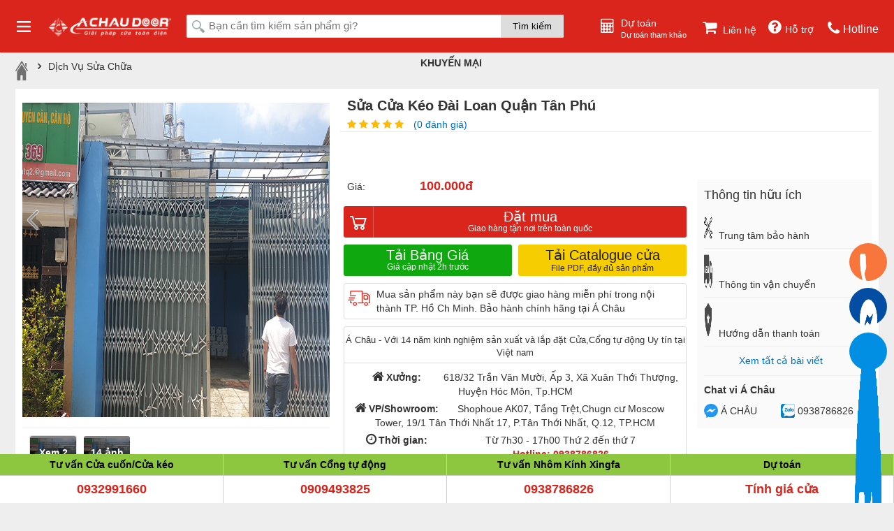

--- FILE ---
content_type: text/html; charset=UTF-8
request_url: https://www.cuacuonsg.com/san-pham/sua-cua-keo-dai-loan-quan-tan-phu/
body_size: 35683
content:
<!DOCTYPE html><html lang="vi" prefix="og: https://ogp.me/ns#"><head><script data-no-optimize="1">var litespeed_docref=sessionStorage.getItem("litespeed_docref");litespeed_docref&&(Object.defineProperty(document,"referrer",{get:function(){return litespeed_docref}}),sessionStorage.removeItem("litespeed_docref"));</script> <title>Sửa Cửa Kéo Đài Loan Quận Tân Phú Giá Rẻ - Uy Tín</title><meta charset="UTF-8" /><link data-optimized="2" rel="stylesheet" href="https://www.cuacuonsg.com/wp-content/litespeed/css/aed25ecd25fcdcd70068f7b90fb3d6bc.css?ver=7c6ba" /><meta name="viewport" content="width=device-width, initial-scale=1.0"><meta name="description" content="Dịch vụ Sửa Cửa Kéo Đài Loan Quận Tân Phú của công ty cửa Á Châu giúp khắc phục và sửa chửa nhanh nhất tình trạng hư hỏng của cửa kéo nhà bạn."/><meta name="robots" content="follow, index, max-snippet:-1, max-video-preview:-1, max-image-preview:large"/><link rel="canonical" href="https://www.cuacuonsg.com/san-pham/sua-cua-keo-dai-loan-quan-tan-phu/" /><meta property="og:locale" content="vi_VN" /><meta property="og:type" content="article" /><meta property="og:title" content="Sửa Cửa Kéo Đài Loan Quận Tân Phú Giá Rẻ - Uy Tín" /><meta property="og:description" content="Dịch vụ Sửa Cửa Kéo Đài Loan Quận Tân Phú của công ty cửa Á Châu giúp khắc phục và sửa chửa nhanh nhất tình trạng hư hỏng của cửa kéo nhà bạn." /><meta property="og:url" content="https://www.cuacuonsg.com/san-pham/sua-cua-keo-dai-loan-quan-tan-phu/" /><meta property="og:site_name" content="Nhà Máy Sản Xuất Cửa Cuốn, Cửa Kéo, Cửa Nhôm Xingfa" /><meta property="article:publisher" content="https://www.facebook.com/AChauDoor.VN" /><meta property="article:author" content="https://www.facebook.com/haanlee" /><meta property="og:updated_time" content="2024-08-20T10:59:59+07:00" /><meta property="og:image" content="https://www.cuacuonsg.com/wp-content/uploads/2021/01/sua-cua-keo-07.jpg" /><meta property="og:image:secure_url" content="https://www.cuacuonsg.com/wp-content/uploads/2021/01/sua-cua-keo-07.jpg" /><meta property="og:image:width" content="720" /><meta property="og:image:height" content="540" /><meta property="og:image:alt" content="sửa cửa kéo đài loan quận 3" /><meta property="og:image:type" content="image/jpeg" /><meta name="twitter:card" content="summary_large_image" /><meta name="twitter:title" content="Sửa Cửa Kéo Đài Loan Quận Tân Phú Giá Rẻ - Uy Tín" /><meta name="twitter:description" content="Dịch vụ Sửa Cửa Kéo Đài Loan Quận Tân Phú của công ty cửa Á Châu giúp khắc phục và sửa chửa nhanh nhất tình trạng hư hỏng của cửa kéo nhà bạn." /><meta name="twitter:image" content="https://www.cuacuonsg.com/wp-content/uploads/2021/01/sua-cua-keo-07.jpg" />
<style id='classic-theme-styles-inline-css' type='text/css'>/*! This file is auto-generated */
.wp-block-button__link{color:#fff;background-color:#32373c;border-radius:9999px;box-shadow:none;text-decoration:none;padding:calc(.667em + 2px) calc(1.333em + 2px);font-size:1.125em}.wp-block-file__button{background:#32373c;color:#fff;text-decoration:none}</style><style id='global-styles-inline-css' type='text/css'>:root{--wp--preset--aspect-ratio--square: 1;--wp--preset--aspect-ratio--4-3: 4/3;--wp--preset--aspect-ratio--3-4: 3/4;--wp--preset--aspect-ratio--3-2: 3/2;--wp--preset--aspect-ratio--2-3: 2/3;--wp--preset--aspect-ratio--16-9: 16/9;--wp--preset--aspect-ratio--9-16: 9/16;--wp--preset--color--black: #000000;--wp--preset--color--cyan-bluish-gray: #abb8c3;--wp--preset--color--white: #ffffff;--wp--preset--color--pale-pink: #f78da7;--wp--preset--color--vivid-red: #cf2e2e;--wp--preset--color--luminous-vivid-orange: #ff6900;--wp--preset--color--luminous-vivid-amber: #fcb900;--wp--preset--color--light-green-cyan: #7bdcb5;--wp--preset--color--vivid-green-cyan: #00d084;--wp--preset--color--pale-cyan-blue: #8ed1fc;--wp--preset--color--vivid-cyan-blue: #0693e3;--wp--preset--color--vivid-purple: #9b51e0;--wp--preset--gradient--vivid-cyan-blue-to-vivid-purple: linear-gradient(135deg,rgba(6,147,227,1) 0%,rgb(155,81,224) 100%);--wp--preset--gradient--light-green-cyan-to-vivid-green-cyan: linear-gradient(135deg,rgb(122,220,180) 0%,rgb(0,208,130) 100%);--wp--preset--gradient--luminous-vivid-amber-to-luminous-vivid-orange: linear-gradient(135deg,rgba(252,185,0,1) 0%,rgba(255,105,0,1) 100%);--wp--preset--gradient--luminous-vivid-orange-to-vivid-red: linear-gradient(135deg,rgba(255,105,0,1) 0%,rgb(207,46,46) 100%);--wp--preset--gradient--very-light-gray-to-cyan-bluish-gray: linear-gradient(135deg,rgb(238,238,238) 0%,rgb(169,184,195) 100%);--wp--preset--gradient--cool-to-warm-spectrum: linear-gradient(135deg,rgb(74,234,220) 0%,rgb(151,120,209) 20%,rgb(207,42,186) 40%,rgb(238,44,130) 60%,rgb(251,105,98) 80%,rgb(254,248,76) 100%);--wp--preset--gradient--blush-light-purple: linear-gradient(135deg,rgb(255,206,236) 0%,rgb(152,150,240) 100%);--wp--preset--gradient--blush-bordeaux: linear-gradient(135deg,rgb(254,205,165) 0%,rgb(254,45,45) 50%,rgb(107,0,62) 100%);--wp--preset--gradient--luminous-dusk: linear-gradient(135deg,rgb(255,203,112) 0%,rgb(199,81,192) 50%,rgb(65,88,208) 100%);--wp--preset--gradient--pale-ocean: linear-gradient(135deg,rgb(255,245,203) 0%,rgb(182,227,212) 50%,rgb(51,167,181) 100%);--wp--preset--gradient--electric-grass: linear-gradient(135deg,rgb(202,248,128) 0%,rgb(113,206,126) 100%);--wp--preset--gradient--midnight: linear-gradient(135deg,rgb(2,3,129) 0%,rgb(40,116,252) 100%);--wp--preset--font-size--small: 13px;--wp--preset--font-size--medium: 20px;--wp--preset--font-size--large: 36px;--wp--preset--font-size--x-large: 42px;--wp--preset--spacing--20: 0.44rem;--wp--preset--spacing--30: 0.67rem;--wp--preset--spacing--40: 1rem;--wp--preset--spacing--50: 1.5rem;--wp--preset--spacing--60: 2.25rem;--wp--preset--spacing--70: 3.38rem;--wp--preset--spacing--80: 5.06rem;--wp--preset--shadow--natural: 6px 6px 9px rgba(0, 0, 0, 0.2);--wp--preset--shadow--deep: 12px 12px 50px rgba(0, 0, 0, 0.4);--wp--preset--shadow--sharp: 6px 6px 0px rgba(0, 0, 0, 0.2);--wp--preset--shadow--outlined: 6px 6px 0px -3px rgba(255, 255, 255, 1), 6px 6px rgba(0, 0, 0, 1);--wp--preset--shadow--crisp: 6px 6px 0px rgba(0, 0, 0, 1);}:where(.is-layout-flex){gap: 0.5em;}:where(.is-layout-grid){gap: 0.5em;}body .is-layout-flex{display: flex;}.is-layout-flex{flex-wrap: wrap;align-items: center;}.is-layout-flex > :is(*, div){margin: 0;}body .is-layout-grid{display: grid;}.is-layout-grid > :is(*, div){margin: 0;}:where(.wp-block-columns.is-layout-flex){gap: 2em;}:where(.wp-block-columns.is-layout-grid){gap: 2em;}:where(.wp-block-post-template.is-layout-flex){gap: 1.25em;}:where(.wp-block-post-template.is-layout-grid){gap: 1.25em;}.has-black-color{color: var(--wp--preset--color--black) !important;}.has-cyan-bluish-gray-color{color: var(--wp--preset--color--cyan-bluish-gray) !important;}.has-white-color{color: var(--wp--preset--color--white) !important;}.has-pale-pink-color{color: var(--wp--preset--color--pale-pink) !important;}.has-vivid-red-color{color: var(--wp--preset--color--vivid-red) !important;}.has-luminous-vivid-orange-color{color: var(--wp--preset--color--luminous-vivid-orange) !important;}.has-luminous-vivid-amber-color{color: var(--wp--preset--color--luminous-vivid-amber) !important;}.has-light-green-cyan-color{color: var(--wp--preset--color--light-green-cyan) !important;}.has-vivid-green-cyan-color{color: var(--wp--preset--color--vivid-green-cyan) !important;}.has-pale-cyan-blue-color{color: var(--wp--preset--color--pale-cyan-blue) !important;}.has-vivid-cyan-blue-color{color: var(--wp--preset--color--vivid-cyan-blue) !important;}.has-vivid-purple-color{color: var(--wp--preset--color--vivid-purple) !important;}.has-black-background-color{background-color: var(--wp--preset--color--black) !important;}.has-cyan-bluish-gray-background-color{background-color: var(--wp--preset--color--cyan-bluish-gray) !important;}.has-white-background-color{background-color: var(--wp--preset--color--white) !important;}.has-pale-pink-background-color{background-color: var(--wp--preset--color--pale-pink) !important;}.has-vivid-red-background-color{background-color: var(--wp--preset--color--vivid-red) !important;}.has-luminous-vivid-orange-background-color{background-color: var(--wp--preset--color--luminous-vivid-orange) !important;}.has-luminous-vivid-amber-background-color{background-color: var(--wp--preset--color--luminous-vivid-amber) !important;}.has-light-green-cyan-background-color{background-color: var(--wp--preset--color--light-green-cyan) !important;}.has-vivid-green-cyan-background-color{background-color: var(--wp--preset--color--vivid-green-cyan) !important;}.has-pale-cyan-blue-background-color{background-color: var(--wp--preset--color--pale-cyan-blue) !important;}.has-vivid-cyan-blue-background-color{background-color: var(--wp--preset--color--vivid-cyan-blue) !important;}.has-vivid-purple-background-color{background-color: var(--wp--preset--color--vivid-purple) !important;}.has-black-border-color{border-color: var(--wp--preset--color--black) !important;}.has-cyan-bluish-gray-border-color{border-color: var(--wp--preset--color--cyan-bluish-gray) !important;}.has-white-border-color{border-color: var(--wp--preset--color--white) !important;}.has-pale-pink-border-color{border-color: var(--wp--preset--color--pale-pink) !important;}.has-vivid-red-border-color{border-color: var(--wp--preset--color--vivid-red) !important;}.has-luminous-vivid-orange-border-color{border-color: var(--wp--preset--color--luminous-vivid-orange) !important;}.has-luminous-vivid-amber-border-color{border-color: var(--wp--preset--color--luminous-vivid-amber) !important;}.has-light-green-cyan-border-color{border-color: var(--wp--preset--color--light-green-cyan) !important;}.has-vivid-green-cyan-border-color{border-color: var(--wp--preset--color--vivid-green-cyan) !important;}.has-pale-cyan-blue-border-color{border-color: var(--wp--preset--color--pale-cyan-blue) !important;}.has-vivid-cyan-blue-border-color{border-color: var(--wp--preset--color--vivid-cyan-blue) !important;}.has-vivid-purple-border-color{border-color: var(--wp--preset--color--vivid-purple) !important;}.has-vivid-cyan-blue-to-vivid-purple-gradient-background{background: var(--wp--preset--gradient--vivid-cyan-blue-to-vivid-purple) !important;}.has-light-green-cyan-to-vivid-green-cyan-gradient-background{background: var(--wp--preset--gradient--light-green-cyan-to-vivid-green-cyan) !important;}.has-luminous-vivid-amber-to-luminous-vivid-orange-gradient-background{background: var(--wp--preset--gradient--luminous-vivid-amber-to-luminous-vivid-orange) !important;}.has-luminous-vivid-orange-to-vivid-red-gradient-background{background: var(--wp--preset--gradient--luminous-vivid-orange-to-vivid-red) !important;}.has-very-light-gray-to-cyan-bluish-gray-gradient-background{background: var(--wp--preset--gradient--very-light-gray-to-cyan-bluish-gray) !important;}.has-cool-to-warm-spectrum-gradient-background{background: var(--wp--preset--gradient--cool-to-warm-spectrum) !important;}.has-blush-light-purple-gradient-background{background: var(--wp--preset--gradient--blush-light-purple) !important;}.has-blush-bordeaux-gradient-background{background: var(--wp--preset--gradient--blush-bordeaux) !important;}.has-luminous-dusk-gradient-background{background: var(--wp--preset--gradient--luminous-dusk) !important;}.has-pale-ocean-gradient-background{background: var(--wp--preset--gradient--pale-ocean) !important;}.has-electric-grass-gradient-background{background: var(--wp--preset--gradient--electric-grass) !important;}.has-midnight-gradient-background{background: var(--wp--preset--gradient--midnight) !important;}.has-small-font-size{font-size: var(--wp--preset--font-size--small) !important;}.has-medium-font-size{font-size: var(--wp--preset--font-size--medium) !important;}.has-large-font-size{font-size: var(--wp--preset--font-size--large) !important;}.has-x-large-font-size{font-size: var(--wp--preset--font-size--x-large) !important;}
:where(.wp-block-post-template.is-layout-flex){gap: 1.25em;}:where(.wp-block-post-template.is-layout-grid){gap: 1.25em;}
:where(.wp-block-columns.is-layout-flex){gap: 2em;}:where(.wp-block-columns.is-layout-grid){gap: 2em;}
:root :where(.wp-block-pullquote){font-size: 1.5em;line-height: 1.6;}</style><style id='wpdiscuz-frontend-css-inline-css' type='text/css'>#wpdcom .wpd-blog-administrator .wpd-comment-label{color:#ffffff;background-color:#00B38F;border:none}#wpdcom .wpd-blog-administrator .wpd-comment-author, #wpdcom .wpd-blog-administrator .wpd-comment-author a{color:#00B38F}#wpdcom.wpd-layout-1 .wpd-comment .wpd-blog-administrator .wpd-avatar img{border-color:#00B38F}#wpdcom.wpd-layout-2 .wpd-comment.wpd-reply .wpd-comment-wrap.wpd-blog-administrator{border-left:3px solid #00B38F}#wpdcom.wpd-layout-2 .wpd-comment .wpd-blog-administrator .wpd-avatar img{border-bottom-color:#00B38F}#wpdcom.wpd-layout-3 .wpd-blog-administrator .wpd-comment-subheader{border-top:1px dashed #00B38F}#wpdcom.wpd-layout-3 .wpd-reply .wpd-blog-administrator .wpd-comment-right{border-left:1px solid #00B38F}#wpdcom .wpd-blog-editor .wpd-comment-label{color:#ffffff;background-color:#00B38F;border:none}#wpdcom .wpd-blog-editor .wpd-comment-author, #wpdcom .wpd-blog-editor .wpd-comment-author a{color:#00B38F}#wpdcom.wpd-layout-1 .wpd-comment .wpd-blog-editor .wpd-avatar img{border-color:#00B38F}#wpdcom.wpd-layout-2 .wpd-comment.wpd-reply .wpd-comment-wrap.wpd-blog-editor{border-left:3px solid #00B38F}#wpdcom.wpd-layout-2 .wpd-comment .wpd-blog-editor .wpd-avatar img{border-bottom-color:#00B38F}#wpdcom.wpd-layout-3 .wpd-blog-editor .wpd-comment-subheader{border-top:1px dashed #00B38F}#wpdcom.wpd-layout-3 .wpd-reply .wpd-blog-editor .wpd-comment-right{border-left:1px solid #00B38F}#wpdcom .wpd-blog-author .wpd-comment-label{color:#ffffff;background-color:#00B38F;border:none}#wpdcom .wpd-blog-author .wpd-comment-author, #wpdcom .wpd-blog-author .wpd-comment-author a{color:#00B38F}#wpdcom.wpd-layout-1 .wpd-comment .wpd-blog-author .wpd-avatar img{border-color:#00B38F}#wpdcom.wpd-layout-2 .wpd-comment .wpd-blog-author .wpd-avatar img{border-bottom-color:#00B38F}#wpdcom.wpd-layout-3 .wpd-blog-author .wpd-comment-subheader{border-top:1px dashed #00B38F}#wpdcom.wpd-layout-3 .wpd-reply .wpd-blog-author .wpd-comment-right{border-left:1px solid #00B38F}#wpdcom .wpd-blog-contributor .wpd-comment-label{color:#ffffff;background-color:#00B38F;border:none}#wpdcom .wpd-blog-contributor .wpd-comment-author, #wpdcom .wpd-blog-contributor .wpd-comment-author a{color:#00B38F}#wpdcom.wpd-layout-1 .wpd-comment .wpd-blog-contributor .wpd-avatar img{border-color:#00B38F}#wpdcom.wpd-layout-2 .wpd-comment .wpd-blog-contributor .wpd-avatar img{border-bottom-color:#00B38F}#wpdcom.wpd-layout-3 .wpd-blog-contributor .wpd-comment-subheader{border-top:1px dashed #00B38F}#wpdcom.wpd-layout-3 .wpd-reply .wpd-blog-contributor .wpd-comment-right{border-left:1px solid #00B38F}#wpdcom .wpd-blog-subscriber .wpd-comment-label{color:#ffffff;background-color:#00B38F;border:none}#wpdcom .wpd-blog-subscriber .wpd-comment-author, #wpdcom .wpd-blog-subscriber .wpd-comment-author a{color:#00B38F}#wpdcom.wpd-layout-2 .wpd-comment .wpd-blog-subscriber .wpd-avatar img{border-bottom-color:#00B38F}#wpdcom.wpd-layout-3 .wpd-blog-subscriber .wpd-comment-subheader{border-top:1px dashed #00B38F}#wpdcom .wpd-blog-customer .wpd-comment-label{color:#ffffff;background-color:#00B38F;border:none}#wpdcom .wpd-blog-customer .wpd-comment-author, #wpdcom .wpd-blog-customer .wpd-comment-author a{color:#00B38F}#wpdcom.wpd-layout-1 .wpd-comment .wpd-blog-customer .wpd-avatar img{border-color:#00B38F}#wpdcom.wpd-layout-2 .wpd-comment .wpd-blog-customer .wpd-avatar img{border-bottom-color:#00B38F}#wpdcom.wpd-layout-3 .wpd-blog-customer .wpd-comment-subheader{border-top:1px dashed #00B38F}#wpdcom.wpd-layout-3 .wpd-reply .wpd-blog-customer .wpd-comment-right{border-left:1px solid #00B38F}#wpdcom .wpd-blog-shop_manager .wpd-comment-label{color:#ffffff;background-color:#00B38F;border:none}#wpdcom .wpd-blog-shop_manager .wpd-comment-author, #wpdcom .wpd-blog-shop_manager .wpd-comment-author a{color:#00B38F}#wpdcom.wpd-layout-1 .wpd-comment .wpd-blog-shop_manager .wpd-avatar img{border-color:#00B38F}#wpdcom.wpd-layout-2 .wpd-comment .wpd-blog-shop_manager .wpd-avatar img{border-bottom-color:#00B38F}#wpdcom.wpd-layout-3 .wpd-blog-shop_manager .wpd-comment-subheader{border-top:1px dashed #00B38F}#wpdcom.wpd-layout-3 .wpd-reply .wpd-blog-shop_manager .wpd-comment-right{border-left:1px solid #00B38F}#wpdcom .wpd-blog-post_author .wpd-comment-label{color:#ffffff;background-color:#00B38F;border:none}#wpdcom .wpd-blog-post_author .wpd-comment-author, #wpdcom .wpd-blog-post_author .wpd-comment-author a{color:#00B38F}#wpdcom .wpd-blog-post_author .wpd-avatar img{border-color:#00B38F}#wpdcom.wpd-layout-1 .wpd-comment .wpd-blog-post_author .wpd-avatar img{border-color:#00B38F}#wpdcom.wpd-layout-2 .wpd-comment.wpd-reply .wpd-comment-wrap.wpd-blog-post_author{border-left:3px solid #00B38F}#wpdcom.wpd-layout-2 .wpd-comment .wpd-blog-post_author .wpd-avatar img{border-bottom-color:#00B38F}#wpdcom.wpd-layout-3 .wpd-blog-post_author .wpd-comment-subheader{border-top:1px dashed #00B38F}#wpdcom.wpd-layout-3 .wpd-reply .wpd-blog-post_author .wpd-comment-right{border-left:1px solid #00B38F}#wpdcom .wpd-blog-guest .wpd-comment-label{color:#ffffff;background-color:#00B38F;border:none}#wpdcom .wpd-blog-guest .wpd-comment-author, #wpdcom .wpd-blog-guest .wpd-comment-author a{color:#00B38F}#wpdcom.wpd-layout-3 .wpd-blog-guest .wpd-comment-subheader{border-top:1px dashed #00B38F}#comments, #respond, .comments-area, #wpdcom{}#wpdcom .ql-editor > *{color:#777777}#wpdcom .ql-editor::before{}#wpdcom .ql-toolbar{border:1px solid #DDDDDD;border-top:none}#wpdcom .ql-container{border:1px solid #DDDDDD;border-bottom:none}#wpdcom .wpd-form-row .wpdiscuz-item input[type="text"], #wpdcom .wpd-form-row .wpdiscuz-item input[type="email"], #wpdcom .wpd-form-row .wpdiscuz-item input[type="url"], #wpdcom .wpd-form-row .wpdiscuz-item input[type="color"], #wpdcom .wpd-form-row .wpdiscuz-item input[type="date"], #wpdcom .wpd-form-row .wpdiscuz-item input[type="datetime"], #wpdcom .wpd-form-row .wpdiscuz-item input[type="datetime-local"], #wpdcom .wpd-form-row .wpdiscuz-item input[type="month"], #wpdcom .wpd-form-row .wpdiscuz-item input[type="number"], #wpdcom .wpd-form-row .wpdiscuz-item input[type="time"], #wpdcom textarea, #wpdcom select{border:1px solid #DDDDDD;color:#777777}#wpdcom .wpd-form-row .wpdiscuz-item textarea{border:1px solid #DDDDDD}#wpdcom input::placeholder, #wpdcom textarea::placeholder, #wpdcom input::-moz-placeholder, #wpdcom textarea::-webkit-input-placeholder{}#wpdcom .wpd-comment-text{color:#777777}#wpdcom .wpd-thread-head .wpd-thread-info{border-bottom:2px solid #00B38F}#wpdcom .wpd-thread-head .wpd-thread-info.wpd-reviews-tab svg{fill:#00B38F}#wpdcom .wpd-thread-head .wpdiscuz-user-settings{border-bottom:2px solid #00B38F}#wpdcom .wpd-thread-head .wpdiscuz-user-settings:hover{color:#00B38F}#wpdcom .wpd-comment .wpd-follow-link:hover{color:#00B38F}#wpdcom .wpd-comment-status .wpd-sticky{color:#00B38F}#wpdcom .wpd-thread-filter .wpdf-active{color:#00B38F;border-bottom-color:#00B38F}#wpdcom .wpd-comment-info-bar{border:1px dashed #33c3a6;background:#e6f8f4}#wpdcom .wpd-comment-info-bar .wpd-current-view i{color:#00B38F}#wpdcom .wpd-filter-view-all:hover{background:#00B38F}#wpdcom .wpdiscuz-item .wpdiscuz-rating > label{color:#DDDDDD}#wpdcom .wpdiscuz-item .wpdiscuz-rating:not(:checked) > label:hover, .wpdiscuz-rating:not(:checked) > label:hover ~ label{}#wpdcom .wpdiscuz-item .wpdiscuz-rating > input ~ label:hover, #wpdcom .wpdiscuz-item .wpdiscuz-rating > input:not(:checked) ~ label:hover ~ label, #wpdcom .wpdiscuz-item .wpdiscuz-rating > input:not(:checked) ~ label:hover ~ label{color:#FFED85}#wpdcom .wpdiscuz-item .wpdiscuz-rating > input:checked ~ label:hover, #wpdcom .wpdiscuz-item .wpdiscuz-rating > input:checked ~ label:hover, #wpdcom .wpdiscuz-item .wpdiscuz-rating > label:hover ~ input:checked ~ label, #wpdcom .wpdiscuz-item .wpdiscuz-rating > input:checked + label:hover ~ label, #wpdcom .wpdiscuz-item .wpdiscuz-rating > input:checked ~ label:hover ~ label, .wpd-custom-field .wcf-active-star, #wpdcom .wpdiscuz-item .wpdiscuz-rating > input:checked ~ label{color:#FFD700}#wpd-post-rating .wpd-rating-wrap .wpd-rating-stars svg .wpd-star{fill:#DDDDDD}#wpd-post-rating .wpd-rating-wrap .wpd-rating-stars svg .wpd-active{fill:#FFD700}#wpd-post-rating .wpd-rating-wrap .wpd-rate-starts svg .wpd-star{fill:#DDDDDD}#wpd-post-rating .wpd-rating-wrap .wpd-rate-starts:hover svg .wpd-star{fill:#FFED85}#wpd-post-rating.wpd-not-rated .wpd-rating-wrap .wpd-rate-starts svg:hover ~ svg .wpd-star{fill:#DDDDDD}.wpdiscuz-post-rating-wrap .wpd-rating .wpd-rating-wrap .wpd-rating-stars svg .wpd-star{fill:#DDDDDD}.wpdiscuz-post-rating-wrap .wpd-rating .wpd-rating-wrap .wpd-rating-stars svg .wpd-active{fill:#FFD700}#wpdcom .wpd-comment .wpd-follow-active{color:#ff7a00}#wpdcom .page-numbers{color:#555;border:#555 1px solid}#wpdcom span.current{background:#555}#wpdcom.wpd-layout-1 .wpd-new-loaded-comment > .wpd-comment-wrap > .wpd-comment-right{background:#FFFAD6}#wpdcom.wpd-layout-2 .wpd-new-loaded-comment.wpd-comment > .wpd-comment-wrap > .wpd-comment-right{background:#FFFAD6}#wpdcom.wpd-layout-2 .wpd-new-loaded-comment.wpd-comment.wpd-reply > .wpd-comment-wrap > .wpd-comment-right{background:transparent}#wpdcom.wpd-layout-2 .wpd-new-loaded-comment.wpd-comment.wpd-reply > .wpd-comment-wrap{background:#FFFAD6}#wpdcom.wpd-layout-3 .wpd-new-loaded-comment.wpd-comment > .wpd-comment-wrap > .wpd-comment-right{background:#FFFAD6}#wpdcom .wpd-follow:hover i, #wpdcom .wpd-unfollow:hover i, #wpdcom .wpd-comment .wpd-follow-active:hover i{color:#00B38F}#wpdcom .wpdiscuz-readmore{cursor:pointer;color:#00B38F}.wpd-custom-field .wcf-pasiv-star, #wpcomm .wpdiscuz-item .wpdiscuz-rating > label{color:#DDDDDD}.wpd-wrapper .wpd-list-item.wpd-active{border-top:3px solid #00B38F}#wpdcom.wpd-layout-2 .wpd-comment.wpd-reply.wpd-unapproved-comment .wpd-comment-wrap{border-left:3px solid #FFFAD6}#wpdcom.wpd-layout-3 .wpd-comment.wpd-reply.wpd-unapproved-comment .wpd-comment-right{border-left:1px solid #FFFAD6}#wpdcom .wpd-prim-button{background-color:#555555;color:#FFFFFF}#wpdcom .wpd_label__check i.wpdicon-on{color:#555555;border:1px solid #aaaaaa}#wpd-bubble-wrapper #wpd-bubble-all-comments-count{color:#1DB99A}#wpd-bubble-wrapper > div{background-color:#1DB99A}#wpd-bubble-wrapper > #wpd-bubble #wpd-bubble-add-message{background-color:#1DB99A}#wpd-bubble-wrapper > #wpd-bubble #wpd-bubble-add-message::before{border-left-color:#1DB99A;border-right-color:#1DB99A}#wpd-bubble-wrapper.wpd-right-corner > #wpd-bubble #wpd-bubble-add-message::before{border-left-color:#1DB99A;border-right-color:#1DB99A}.wpd-inline-icon-wrapper path.wpd-inline-icon-first{fill:#1DB99A}.wpd-inline-icon-count{background-color:#1DB99A}.wpd-inline-icon-count::before{border-right-color:#1DB99A}.wpd-inline-form-wrapper::before{border-bottom-color:#1DB99A}.wpd-inline-form-question{background-color:#1DB99A}.wpd-inline-form{background-color:#1DB99A}.wpd-last-inline-comments-wrapper{border-color:#1DB99A}.wpd-last-inline-comments-wrapper::before{border-bottom-color:#1DB99A}.wpd-last-inline-comments-wrapper .wpd-view-all-inline-comments{background:#1DB99A}.wpd-last-inline-comments-wrapper .wpd-view-all-inline-comments:hover,.wpd-last-inline-comments-wrapper .wpd-view-all-inline-comments:active,.wpd-last-inline-comments-wrapper .wpd-view-all-inline-comments:focus{background-color:#1DB99A}#wpdcom .ql-snow .ql-tooltip[data-mode="link"]::before{content:"Nhập link:"}#wpdcom .ql-snow .ql-tooltip.ql-editing a.ql-action::after{content:"Lưu"}.comments-area{width:auto}</style><link rel="https://api.w.org/" href="https://www.cuacuonsg.com/wp-json/" /><link rel="EditURI" type="application/rsd+xml" title="RSD" href="https://www.cuacuonsg.com/xmlrpc.php?rsd" /><meta name="generator" content="WordPress 6.6.2" /><link rel='shortlink' href='https://www.cuacuonsg.com/?p=56509' /><link rel="alternate" title="oNhúng (JSON)" type="application/json+oembed" href="https://www.cuacuonsg.com/wp-json/oembed/1.0/embed?url=https%3A%2F%2Fwww.cuacuonsg.com%2Fsan-pham%2Fsua-cua-keo-dai-loan-quan-tan-phu%2F" /><link rel="alternate" title="oNhúng (XML)" type="text/xml+oembed" href="https://www.cuacuonsg.com/wp-json/oembed/1.0/embed?url=https%3A%2F%2Fwww.cuacuonsg.com%2Fsan-pham%2Fsua-cua-keo-dai-loan-quan-tan-phu%2F&#038;format=xml" />
<script type="application/ld+json">{"@context":"https://schema.org","@type":"HomeAndConstructionBusiness","url":"https://www.cuacuonsg.com","openingHoursSpecification":[{"@type":"OpeningHoursSpecification","dayOfWeek":[""],"opens":"","closes":""}]}</script><script type="application/ld+json">{"@context":"https://schema.org","@type":"Person"}</script><script type="application/ld+json">{"@context":"https:\/\/schema.org","@graph":[{"@context":"https:\/\/schema.org","@type":"SiteNavigationElement","id":"site-navigation","name":"C\u1eeda Cu\u1ed1n Theo Ch\u1ea5t Li\u1ec7u","url":"https:\/\/www.cuacuonsg.com\/danh-muc\/cua-cuon-theo-chat-lieu\/"},{"@context":"https:\/\/schema.org","@type":"SiteNavigationElement","id":"site-navigation","name":"C\u1eeda Cu\u1ed1n H\u1ee3p Kim Nh\u00f4m","url":"https:\/\/www.cuacuonsg.com\/danh-muc\/cua-cuon-hop-kim-nhom\/"},{"@context":"https:\/\/schema.org","@type":"SiteNavigationElement","id":"site-navigation","name":"C\u1eeda Cu\u1ed1n T\u00f4n - Th\u00e9p","url":"https:\/\/www.cuacuonsg.com\/danh-muc\/cua-cuon-ton-thep\/"},{"@context":"https:\/\/schema.org","@type":"SiteNavigationElement","id":"site-navigation","name":"C\u1eeda Cu\u1ed1n Inox 304","url":"https:\/\/www.cuacuonsg.com\/danh-muc\/cua-cuon-inox-304\/"},{"@context":"https:\/\/schema.org","@type":"SiteNavigationElement","id":"site-navigation","name":"C\u1eeda Cu\u1ed1n Theo T\u00ednh N\u0103ng","url":"https:\/\/www.cuacuonsg.com\/danh-muc\/cua-cuon-theo-tinh-nang\/"},{"@context":"https:\/\/schema.org","@type":"SiteNavigationElement","id":"site-navigation","name":"C\u1eeda Cu\u1ed1n Khe Tho\u00e1ng","url":"https:\/\/www.cuacuonsg.com\/danh-muc\/cua-cuon-khe-thoang\/"},{"@context":"https:\/\/schema.org","@type":"SiteNavigationElement","id":"site-navigation","name":"C\u1eeda Cu\u1ed1n K\u00e9o Tay","url":"https:\/\/www.cuacuonsg.com\/danh-muc\/cua-cuon-keo-tay\/"},{"@context":"https:\/\/schema.org","@type":"SiteNavigationElement","id":"site-navigation","name":"C\u1eeda Cu\u1ed1n M\u1eafc V\u00f5ng","url":"https:\/\/www.cuacuonsg.com\/danh-muc\/cua-cuon-mac-vong\/"},{"@context":"https:\/\/schema.org","@type":"SiteNavigationElement","id":"site-navigation","name":"C\u1eeda Cu\u1ed1n Song Ngang","url":"https:\/\/www.cuacuonsg.com\/danh-muc\/cua-cuon-song-ngang\/"},{"@context":"https:\/\/schema.org","@type":"SiteNavigationElement","id":"site-navigation","name":"C\u1eeda Cu\u1ed1n Theo C\u00f4ng Ngh\u1ec7","url":"https:\/\/www.cuacuonsg.com\/danh-muc\/cua-cuon-theo-cong-nghe\/"},{"@context":"https:\/\/schema.org","@type":"SiteNavigationElement","id":"site-navigation","name":"C\u1eeda Cu\u1ed1n \u00dac","url":"https:\/\/www.cuacuonsg.com\/danh-muc\/cua-cuon-uc\/"},{"@context":"https:\/\/schema.org","@type":"SiteNavigationElement","id":"site-navigation","name":"C\u1eeda Cu\u1ed1n \u0110\u1ee9c","url":"https:\/\/www.cuacuonsg.com\/danh-muc\/cua-cuon-duc\/"},{"@context":"https:\/\/schema.org","@type":"SiteNavigationElement","id":"site-navigation","name":"C\u1eeda Cu\u1ed1n \u0110\u00e0i Loan","url":"https:\/\/www.cuacuonsg.com\/danh-muc\/cua-cuon-dai-loan\/"},{"@context":"https:\/\/schema.org","@type":"SiteNavigationElement","id":"site-navigation","name":"C\u1eeda Cu\u1ed1n Cao C\u1ea5p","url":"https:\/\/www.cuacuonsg.com\/danh-muc\/cua-cuon-cao-cap\/"},{"@context":"https:\/\/schema.org","@type":"SiteNavigationElement","id":"site-navigation","name":"C\u1eeda Cu\u1ed1n Theo H\u00e3ng","url":"https:\/\/www.cuacuonsg.com\/danh-muc\/cac-loai-cua-cuon\/"},{"@context":"https:\/\/schema.org","@type":"SiteNavigationElement","id":"site-navigation","name":"C\u1eeda Cu\u1ed1n Titadoor","url":"https:\/\/www.cuacuonsg.com\/danh-muc\/cua-cuon-titadoor\/"},{"@context":"https:\/\/schema.org","@type":"SiteNavigationElement","id":"site-navigation","name":"C\u1eeda Cu\u1ed1n Mitadoor","url":"https:\/\/www.cuacuonsg.com\/danh-muc\/cua-cuon-mitadoor\/"},{"@context":"https:\/\/schema.org","@type":"SiteNavigationElement","id":"site-navigation","name":"C\u1eeda Cu\u1ed1n Austdoor","url":"https:\/\/www.cuacuonsg.com\/danh-muc\/cua-cuon-austdoor\/"},{"@context":"https:\/\/schema.org","@type":"SiteNavigationElement","id":"site-navigation","name":"C\u1eeda Cu\u1ed1n \u00c1 Ch\u00e2u Door","url":"https:\/\/www.cuacuonsg.com\/danh-muc\/cua-cuon-a-chau-door\/"},{"@context":"https:\/\/schema.org","@type":"SiteNavigationElement","id":"site-navigation","name":"C\u1eeda Cu\u1ed1n AChauDoor","url":"https:\/\/www.cuacuonsg.com\/danh-muc\/cua-cuon-achaudoor\/"},{"@context":"https:\/\/schema.org","@type":"SiteNavigationElement","id":"site-navigation","name":"C\u1eeda Cu\u1ed1n S68Door","url":"https:\/\/www.cuacuonsg.com\/danh-muc\/cua-cuon-s68door\/"},{"@context":"https:\/\/schema.org","@type":"SiteNavigationElement","id":"site-navigation","name":"C\u1eeda Cu\u1ed1n StarDoor","url":"https:\/\/www.cuacuonsg.com\/danh-muc\/cua-cuon-stardoor\/"},{"@context":"https:\/\/schema.org","@type":"SiteNavigationElement","id":"site-navigation","name":"C\u1eeda Cu\u1ed1n BooDoor","url":"https:\/\/www.cuacuonsg.com\/danh-muc\/cua-cuon-boodoor\/"},{"@context":"https:\/\/schema.org","@type":"SiteNavigationElement","id":"site-navigation","name":"C\u1eeda Cu\u1ed1n Doortech","url":"https:\/\/www.cuacuonsg.com\/danh-muc\/cua-cuon-doortech\/"},{"@context":"https:\/\/schema.org","@type":"SiteNavigationElement","id":"site-navigation","name":"C\u1eeda Cu\u1ed1n Kh\u1ea3i \u0110\u1ee9c Th\u00e0nh","url":"https:\/\/www.cuacuonsg.com\/danh-muc\/cua-cuon-khai-duc-thanh\/"},{"@context":"https:\/\/schema.org","@type":"SiteNavigationElement","id":"site-navigation","name":"Ph\u1ee5 Ki\u1ec7n C\u1eeda Cu\u1ed1n","url":"https:\/\/www.cuacuonsg.com\/danh-muc\/phu-kien-cua-cuon\/"},{"@context":"https:\/\/schema.org","@type":"SiteNavigationElement","id":"site-navigation","name":"B\u1ed9 L\u01b0u \u0110i\u1ec7n C\u1eeda Cu\u1ed1n","url":"https:\/\/www.cuacuonsg.com\/danh-muc\/bo-luu-dien-cua-cuon\/"},{"@context":"https:\/\/schema.org","@type":"SiteNavigationElement","id":"site-navigation","name":"Motor C\u1eeda Cu\u1ed1n","url":"https:\/\/www.cuacuonsg.com\/danh-muc\/motor-cua-cuon\/"},{"@context":"https:\/\/schema.org","@type":"SiteNavigationElement","id":"site-navigation","name":"B\u1ed9 \u0110i\u1ec1u Khi\u1ec3n C\u1eeda Cu\u1ed1n","url":"https:\/\/www.cuacuonsg.com\/danh-muc\/bo-dieu-khien-cua-cuon\/"},{"@context":"https:\/\/schema.org","@type":"SiteNavigationElement","id":"site-navigation","name":"B\u1ed9 \u0110i\u1ec1u Khi\u1ec3n C\u1eeda Cu\u1ed1n Qua \u0110i\u1ec7n Tho\u1ea1i","url":"https:\/\/www.cuacuonsg.com\/danh-muc\/bo-dieu-khien-cua-cuon-qua-dien-thoai\/"},{"@context":"https:\/\/schema.org","@type":"SiteNavigationElement","id":"site-navigation","name":"Remote C\u1eeda Cu\u1ed1n","url":"https:\/\/www.cuacuonsg.com\/danh-muc\/remote-cua-cuon\/"},{"@context":"https:\/\/schema.org","@type":"SiteNavigationElement","id":"site-navigation","name":"Ph\u1ee5 Ki\u1ec7n Kh\u00e1c","url":"https:\/\/www.cuacuonsg.com\/danh-muc\/phu-kien-khac\/"},{"@context":"https:\/\/schema.org","@type":"SiteNavigationElement","id":"site-navigation","name":"C\u1eeda K\u00e9o \u0110\u00e0i Loan","url":"https:\/\/www.cuacuonsg.com\/danh-muc\/cua-keo-dai-loan\/"},{"@context":"https:\/\/schema.org","@type":"SiteNavigationElement","id":"site-navigation","name":"C\u1eeda K\u00e9o C\u00f3 L\u00e1","url":"https:\/\/www.cuacuonsg.com\/danh-muc\/cua-keo-co-la\/"},{"@context":"https:\/\/schema.org","@type":"SiteNavigationElement","id":"site-navigation","name":"C\u1eeda K\u00e9o Kh\u00f4ng L\u00e1","url":"https:\/\/www.cuacuonsg.com\/danh-muc\/cua-keo-khong-la\/"},{"@context":"https:\/\/schema.org","@type":"SiteNavigationElement","id":"site-navigation","name":"C\u1eeda K\u00e9o Inox","url":"https:\/\/www.cuacuonsg.com\/danh-muc\/cua-keo-inox\/"},{"@context":"https:\/\/schema.org","@type":"SiteNavigationElement","id":"site-navigation","name":"C\u1eeda K\u00e9o S\u01a1n T\u0129nh \u0110i\u1ec7n","url":"https:\/\/www.cuacuonsg.com\/danh-muc\/cua-keo-son-tinh-dien\/"},{"@context":"https:\/\/schema.org","@type":"SiteNavigationElement","id":"site-navigation","name":"C\u1eeda Nh\u00f4m K\u00ednh","url":"https:\/\/www.cuacuonsg.com\/danh-muc\/cua-nhom-kinh\/"},{"@context":"https:\/\/schema.org","@type":"SiteNavigationElement","id":"site-navigation","name":"C\u1eeda nh\u00f4m Xingfa nh\u1eadp kh\u1ea9u","url":"https:\/\/www.cuacuonsg.com\/danh-muc\/cua-nhom-xingfa-cao-cap\/"},{"@context":"https:\/\/schema.org","@type":"SiteNavigationElement","id":"site-navigation","name":"C\u1eeda Nh\u00f4m Xingfa Gi\u00e1 R\u1ebb","url":"https:\/\/www.cuacuonsg.com\/bao-gia-cua-nhom-xingfa\/"},{"@context":"https:\/\/schema.org","@type":"SiteNavigationElement","id":"site-navigation","name":"B\u1ea3ng B\u00e1o Gi\u00e1 8\/2024","url":"https:\/\/www.cuacuonsg.com\/bao-gia-cua-cuon\/"},{"@context":"https:\/\/schema.org","@type":"SiteNavigationElement","id":"site-navigation","name":"B\u1ea3ng Gi\u00e1 C\u1eeda K\u00e9o \u0110\u00e0i Loan","url":"https:\/\/www.cuacuonsg.com\/danh-muc\/cua-keo-dai-loan\/"},{"@context":"https:\/\/schema.org","@type":"SiteNavigationElement","id":"site-navigation","name":"B\u1ea3ng Gi\u00e1 C\u1eeda Cu\u1ed1n \u0110\u00e0i Loan","url":"https:\/\/www.cuacuonsg.com\/bang-gia-cua-cuon-dai-loan\/"},{"@context":"https:\/\/schema.org","@type":"SiteNavigationElement","id":"site-navigation","name":"B\u1ea3ng Gi\u00e1 C\u1eeda Cu\u1ed1n \u0110\u1ee9c 2024","url":"https:\/\/www.cuacuonsg.com\/cua-cuon-duc\/"},{"@context":"https:\/\/schema.org","@type":"SiteNavigationElement","id":"site-navigation","name":"B\u1ea3ng Gi\u00e1 C\u1eeda Cu\u1ed1n \u0110\u1ee9c TITADOOR","url":"https:\/\/www.cuacuonsg.com\/danh-muc\/cua-cuon-titadoor\/"},{"@context":"https:\/\/schema.org","@type":"SiteNavigationElement","id":"site-navigation","name":"B\u1ea3ng Gi\u00e1 C\u1eeda Cu\u1ed1n \u0110\u1ee9c MITADOOR","url":"https:\/\/www.cuacuonsg.com\/danh-muc\/cua-cuon-mitadoor\/"},{"@context":"https:\/\/schema.org","@type":"SiteNavigationElement","id":"site-navigation","name":"B\u1ea3ng Gi\u00e1 C\u1eeda Cu\u1ed1n AUSTDOOR","url":"https:\/\/www.cuacuonsg.com\/danh-muc\/cua-cuon-austdoor\/"},{"@context":"https:\/\/schema.org","@type":"SiteNavigationElement","id":"site-navigation","name":"B\u1ea3ng Gi\u00e1 C\u1eeda Cu\u1ed1n KH\u1ea2I \u0110\u1ee8C TH\u00c0NH","url":"https:\/\/www.cuacuonsg.com\/danh-muc\/cua-cuon-khai-duc-thanh\/#bao-gia-cua-cuon-duc-alludoor-khai-duc-thanh"},{"@context":"https:\/\/schema.org","@type":"SiteNavigationElement","id":"site-navigation","name":"B\u1ea3ng Gi\u00e1 C\u1eeda Cu\u1ed1n Song Ngang Inox","url":"https:\/\/www.cuacuonsg.com\/san-pham\/cua-cuon-song-ngang-inox\/"},{"@context":"https:\/\/schema.org","@type":"SiteNavigationElement","id":"site-navigation","name":"B\u1ea3ng Gi\u00e1 Motor C\u1eeda Cu\u1ed1n","url":"https:\/\/www.cuacuonsg.com\/danh-muc\/motor-cua-cuon\/"},{"@context":"https:\/\/schema.org","@type":"SiteNavigationElement","id":"site-navigation","name":"B\u1ea3ng Gi\u00e1 B\u1ed9 L\u01b0u \u0110i\u1ec7n","url":"https:\/\/www.cuacuonsg.com\/bang-gia-bo-luu-dien-cua-cuon\/"},{"@context":"https:\/\/schema.org","@type":"SiteNavigationElement","id":"site-navigation","name":"C\u1ed5ng T\u1ef1 \u0110\u1ed9ng","url":"https:\/\/www.cuacuonsg.com\/danh-muc\/cong-tu-dong\/"},{"@context":"https:\/\/schema.org","@type":"SiteNavigationElement","id":"site-navigation","name":"C\u1ed5ng tr\u01b0\u1ee3t t\u1ef1 \u0111\u1ed9ng","url":"https:\/\/www.cuacuonsg.com\/danh-muc\/cong-truot-tu-dong\/"},{"@context":"https:\/\/schema.org","@type":"SiteNavigationElement","id":"site-navigation","name":"C\u1ed5ng t\u1ef1 \u0111\u1ed9ng \u00e2m s\u00e0n","url":"https:\/\/www.cuacuonsg.com\/danh-muc\/cong-tu-dong-am-san\/"},{"@context":"https:\/\/schema.org","@type":"SiteNavigationElement","id":"site-navigation","name":"C\u1ed5ng tay \u0111\u00f2n t\u1ef1 \u0111\u1ed9ng","url":"https:\/\/www.cuacuonsg.com\/danh-muc\/cong-tay-don-tu-dong\/"},{"@context":"https:\/\/schema.org","@type":"SiteNavigationElement","id":"site-navigation","name":"T\u01b0 V\u1ea5n S\u1ea3n Ph\u1ea9m","url":"#"},{"@context":"https:\/\/schema.org","@type":"SiteNavigationElement","id":"site-navigation","name":"T\u01b0 V\u1ea5n C\u1eeda Cu\u1ed1n","url":"https:\/\/www.cuacuonsg.com\/tu-van-cua-cuon\/"},{"@context":"https:\/\/schema.org","@type":"SiteNavigationElement","id":"site-navigation","name":"T\u01b0 V\u1ea5n C\u1eeda K\u00e9o","url":"https:\/\/www.cuacuonsg.com\/tu-van-cua-keo\/"},{"@context":"https:\/\/schema.org","@type":"SiteNavigationElement","id":"site-navigation","name":"T\u01b0 V\u1ea5n C\u1eeda Nh\u00f4m K\u00ednh","url":"https:\/\/www.cuacuonsg.com\/tu-van-cua-nhom-kinh\/"},{"@context":"https:\/\/schema.org","@type":"SiteNavigationElement","id":"site-navigation","name":"T\u01b0 V\u1ea5n K\u00edch Th\u01b0\u1edbc","url":"https:\/\/www.cuacuonsg.com\/tu-van-kich-thuoc\/"},{"@context":"https:\/\/schema.org","@type":"SiteNavigationElement","id":"site-navigation","name":"T\u01b0 V\u1ea5n M\u1eabu M\u00e3","url":"https:\/\/www.cuacuonsg.com\/tu-van-mau-ma\/"},{"@context":"https:\/\/schema.org","@type":"SiteNavigationElement","id":"site-navigation","name":"T\u01b0 V\u1ea5n Ph\u1ee5 Ki\u1ec7n","url":"https:\/\/www.cuacuonsg.com\/tu-van-phu-kien\/"},{"@context":"https:\/\/schema.org","@type":"SiteNavigationElement","id":"site-navigation","name":"B\u1ea3ng Gi\u00e1 C\u1eeda Cu\u1ed1n","url":"https:\/\/www.cuacuonsg.com\/bao-gia-cua-cuon\/"},{"@context":"https:\/\/schema.org","@type":"SiteNavigationElement","id":"site-navigation","name":"T\u1ea3i Catalogue","url":"https:\/\/www.cuacuonsg.com\/catalogue-cua-cuon-cua-keo-a-chau-door-2020.pdf"},{"@context":"https:\/\/schema.org","@type":"SiteNavigationElement","id":"site-navigation","name":"Video","url":"https:\/\/www.cuacuonsg.com\/tat-ca-video\/"},{"@context":"https:\/\/schema.org","@type":"SiteNavigationElement","id":"site-navigation","name":"Tin T\u1ee9c","url":"https:\/\/www.cuacuonsg.com\/tin-tuc\/"},{"@context":"https:\/\/schema.org","@type":"SiteNavigationElement","id":"site-navigation","name":"Th\u00f4ng Tin Li\u00ean H\u1ec7","url":"https:\/\/www.cuacuonsg.com\/lien-he\/"}]}</script><script type="application/ld+json">{"@context":"https:\/\/schema.org","@type":"WebSite","name":"A Chau Door","url":"https:\/\/www.cuacuonsg.com","potentialAction":[{"@type":"SearchAction","target":"https:\/\/www.cuacuonsg.com\/?s={search_term_string}","query-input":"required name=search_term_string"}]}</script><script type="application/ld+json">{"@context":"https:\/\/schema.org","@type":"BreadcrumbList","itemListElement":[{"@type":"ListItem","position":1,"item":{"@id":"https:\/\/www.cuacuonsg.com\/","name":"Home"}},{"@type":"ListItem","position":2,"item":{"@id":"https:\/\/www.cuacuonsg.com\/san-pham\/sua-cua-keo-dai-loan-quan-tan-phu\/","name":"S\u1eeda C\u1eeda K\u00e9o \u0110\u00e0i Loan Qu\u1eadn T\u00e2n Ph\u00fa"}}]}</script> <script type="litespeed/javascript">var ajaxurl="https://www.cuacuonsg.com/wp-admin/admin-ajax.php";var home_url="https://www.cuacuonsg.com";var THEME_URL="https://www.cuacuonsg.com/wp-content/themes/meta"</script> <style id="wpsp-style-frontend"></style><link type="image/x-icon" href="https://www.cuacuonsg.com/wp-content/themes/meta/images/favicon.png" rel="shortcut icon"> <script type="litespeed/javascript">(function(n){n._zn=function(n){return(n==null||typeof n=="undefined"||n=="")&&(n="primary"),n};n._initfx=function(t){var i=n._zn(t);return n._embeds=n._embeds||[],n._embeds[i]=n._embeds[i]||[],i};n._queuefx=function(t,i){var r=n._initfx(i);n._embeds[r].push(t)};n._runfx=function(t){for(var i=n._initfx(t),r;typeof n._embeds[i]!="undefined"&&n._embeds[i].length>0;){r=n._embeds[i].shift();try{typeof r!="undefined"&&r()}catch(u){console.log('_runfx("'+i+'"):'+u.message);console.log(u.stack)}}};n._loadJs=function(t,i){var u=n.document,r=u.createElement("script");r.async=!0;r.src=t;i!=null&&typeof i=="function"&&(r.onload=i);u.body.appendChild(r)};n._loadJsLs=function(t,i){var r=t[0],u=t.length==1?i:function(){n._loadJsLs(t.slice(1),i)};n._loadJs(r,u)};n._queueLoadJs=function(n,t,i){_queuefx(function(){_loadJs(n,i)},t)};var t={};t.isTouch=!!("ontouchstart"in n)||!!("onmsgesturechange"in n);t.windowWidth=n.innerWidth;t.isPhone=/Android|webOS|iPhone|iPad|iPod|BlackBerry|IEMobile|Opera Mini|Opera Mobile|Kindle|Windows Phone|PSP|AvantGo|Atomic Web Browser|Blazer|Chrome Mobile|Dolphin|Dolfin|Doris|GO Browser|Jasmine|MicroB|Mobile Firefox|Mobile Safari|Mobile Silk|Motorola Internet Browser|NetFront|NineSky|Nokia Web Browser|Obigo|Openwave Mobile Browser|Palm Pre web browser|Polaris|PS Vita browser|Puffin|QQbrowser|SEMC Browser|Skyfire|Tear|TeaShark|UC Browser|uZard Web|wOSBrowser|Yandex.Browser/i.test(navigator.userAgent);t.isMobile=t.isTouch||t.isPhone||t.windowWidth<800;n._device=t})(window)</script> <script type="litespeed/javascript">(function(i,s,o,g,r,a,m){i.GoogleAnalyticsObject=r;i[r]=i[r]||function(){(i[r].q=i[r].q||[]).push(arguments)},i[r].l=1*new Date();a=s.createElement(o),m=s.getElementsByTagName(o)[0];a.async=1;a.src=g;m.parentNode.insertBefore(a,m)})(window,document,'script','https://www.google-analytics.com/analytics.js','ga');ga('create','UA-17998590-5','auto');ga('send','pageview')</script>  <script type="litespeed/javascript" data-src="https://www.googletagmanager.com/gtag/js?id=AW-957685113"></script> <script type="litespeed/javascript">window.dataLayer=window.dataLayer||[];function gtag(){dataLayer.push(arguments)}
gtag('js',new Date());gtag('config','AW-957685113')</script>  <script type="litespeed/javascript">(function(w,d,s,l,i){w[l]=w[l]||[];w[l].push({'gtm.start':new Date().getTime(),event:'gtm.js'});var f=d.getElementsByTagName(s)[0],j=d.createElement(s),dl=l!='dataLayer'?'&l='+l:'';j.async=!0;j.src='https://www.googletagmanager.com/gtm.js?id='+i+dl;f.parentNode.insertBefore(j,f)})(window,document,'script','dataLayer','GTM-WVWBHLH')</script> 
 <script type="litespeed/javascript" data-src="https://www.googletagmanager.com/gtag/js?id=AW-602569816"></script> <script type="litespeed/javascript">window.dataLayer=window.dataLayer||[];function gtag(){dataLayer.push(arguments)}
gtag('js',new Date());gtag('config','AW-602569816')</script> </head><body id="detail">
<noscript><iframe data-lazyloaded="1" src="about:blank" data-litespeed-src="https://www.googletagmanager.com/ns.html?id=GTM-WVWBHLH"
height="0" width="0" style="display:none;visibility:hidden"></iframe></noscript><header id="header-m"><div class="box-header"><div class="wrap"><div class="box-top-menu"><nav class="block button-home-nav">
<a id="icon_home" class="button-home-inner" href="https://www.cuacuonsg.com">
<i class="icon-home"></i><span class="title-menu-nav">Danh mục sản phẩm</span>
</a><div class="menu-box"><div class="pure-menu menu-cat"><div class="menu-main-menu-container"><ul id="menu-main-menu" class="menu pure-menu-list pure-menuMain-list"><li class="pure-menu-item first">
<a href="https://www.cuacuonsg.com" class="pure-menu-link home"><span class="icon-menu-item"><img data-lazyloaded="1" src="[data-uri]" width="32" height="32" data-src="https://www.cuacuonsg.com/wp-content/themes/meta/images/icon-home.png"></span>Trang chủ</a><a class="atrigger_menu"><span class="close-item"><i class="fa fa-times"></i>Đóng</span></a></li><li id="menu-item-58283" class="menu-item menu-item-type-taxonomy menu-item-object-danh_muc menu-item-has-children menu-item-58283"><a rel="nofollow" href="https://www.cuacuonsg.com/danh-muc/cua-cuon-theo-chat-lieu/">Cửa Cuốn Theo Chất Liệu</a><ul class="sub-menu"><li id="menu-item-58284" class="menu-item menu-item-type-taxonomy menu-item-object-danh_muc menu-item-58284"><a rel="nofollow" href="https://www.cuacuonsg.com/danh-muc/cua-cuon-hop-kim-nhom/">Cửa Cuốn Hợp Kim Nhôm</a></li><li id="menu-item-58285" class="menu-item menu-item-type-taxonomy menu-item-object-danh_muc menu-item-58285"><a rel="nofollow" href="https://www.cuacuonsg.com/danh-muc/cua-cuon-ton-thep/">Cửa Cuốn Tôn &#8211; Thép</a></li><li id="menu-item-55507" class="menu-item menu-item-type-taxonomy menu-item-object-danh_muc menu-item-55507"><a href="https://www.cuacuonsg.com/danh-muc/cua-cuon-inox-304/">Cửa Cuốn Inox 304</a></li></ul></li><li id="menu-item-58286" class="menu-item menu-item-type-taxonomy menu-item-object-danh_muc menu-item-has-children menu-item-58286"><a rel="nofollow" href="https://www.cuacuonsg.com/danh-muc/cua-cuon-theo-tinh-nang/">Cửa Cuốn Theo Tính Năng</a><ul class="sub-menu"><li id="menu-item-58287" class="menu-item menu-item-type-taxonomy menu-item-object-danh_muc menu-item-58287"><a href="https://www.cuacuonsg.com/danh-muc/cua-cuon-khe-thoang/">Cửa Cuốn Khe Thoáng</a></li><li id="menu-item-58288" class="menu-item menu-item-type-taxonomy menu-item-object-danh_muc menu-item-58288"><a href="https://www.cuacuonsg.com/danh-muc/cua-cuon-keo-tay/">Cửa Cuốn Kéo Tay</a></li><li id="menu-item-58289" class="menu-item menu-item-type-taxonomy menu-item-object-danh_muc menu-item-58289"><a href="https://www.cuacuonsg.com/danh-muc/cua-cuon-mac-vong/">Cửa Cuốn Mắc Võng</a></li><li id="menu-item-58290" class="menu-item menu-item-type-taxonomy menu-item-object-danh_muc menu-item-58290"><a href="https://www.cuacuonsg.com/danh-muc/cua-cuon-song-ngang/">Cửa Cuốn Song Ngang</a></li></ul></li><li id="menu-item-58291" class="menu-item menu-item-type-taxonomy menu-item-object-danh_muc menu-item-has-children menu-item-58291"><a rel="nofollow" href="https://www.cuacuonsg.com/danh-muc/cua-cuon-theo-cong-nghe/">Cửa Cuốn Theo Công Nghệ</a><ul class="sub-menu"><li id="menu-item-58292" class="menu-item menu-item-type-taxonomy menu-item-object-danh_muc menu-item-58292"><a href="https://www.cuacuonsg.com/danh-muc/cua-cuon-uc/">Cửa Cuốn Úc</a></li><li id="menu-item-58294" class="menu-item menu-item-type-taxonomy menu-item-object-danh_muc menu-item-58294"><a rel="nofollow" href="https://www.cuacuonsg.com/danh-muc/cua-cuon-duc/">Cửa Cuốn Đức</a></li><li id="menu-item-58293" class="menu-item menu-item-type-taxonomy menu-item-object-danh_muc menu-item-58293"><a rel="nofollow" href="https://www.cuacuonsg.com/danh-muc/cua-cuon-dai-loan/">Cửa Cuốn Đài Loan</a></li><li id="menu-item-58295" class="menu-item menu-item-type-taxonomy menu-item-object-danh_muc menu-item-58295"><a rel="nofollow" href="https://www.cuacuonsg.com/danh-muc/cua-cuon-cao-cap/">Cửa Cuốn Cao Cấp</a></li></ul></li><li id="menu-item-58296" class="menu-item menu-item-type-taxonomy menu-item-object-danh_muc menu-item-has-children menu-item-58296"><a rel="nofollow" href="https://www.cuacuonsg.com/danh-muc/cac-loai-cua-cuon/">Cửa Cuốn Theo Hãng</a><ul class="sub-menu"><li id="menu-item-58305" class="menu-item menu-item-type-taxonomy menu-item-object-danh_muc menu-item-58305"><a href="https://www.cuacuonsg.com/danh-muc/cua-cuon-titadoor/">Cửa Cuốn Titadoor</a></li><li id="menu-item-58304" class="menu-item menu-item-type-taxonomy menu-item-object-danh_muc menu-item-58304"><a href="https://www.cuacuonsg.com/danh-muc/cua-cuon-mitadoor/">Cửa Cuốn Mitadoor</a></li><li id="menu-item-58306" class="menu-item menu-item-type-taxonomy menu-item-object-danh_muc menu-item-58306"><a href="https://www.cuacuonsg.com/danh-muc/cua-cuon-austdoor/">Cửa Cuốn Austdoor</a></li><li id="menu-item-58297" class="menu-item menu-item-type-taxonomy menu-item-object-danh_muc menu-item-58297"><a rel="nofollow" href="https://www.cuacuonsg.com/danh-muc/cua-cuon-a-chau-door/">Cửa Cuốn Á Châu Door</a></li><li id="menu-item-58299" class="menu-item menu-item-type-taxonomy menu-item-object-danh_muc menu-item-58299"><a rel="nofollow" href="https://www.cuacuonsg.com/danh-muc/cua-cuon-achaudoor/">Cửa Cuốn AChauDoor</a></li><li id="menu-item-58298" class="menu-item menu-item-type-taxonomy menu-item-object-danh_muc menu-item-58298"><a rel="nofollow" href="https://www.cuacuonsg.com/danh-muc/cua-cuon-s68door/">Cửa Cuốn S68Door</a></li><li id="menu-item-58300" class="menu-item menu-item-type-taxonomy menu-item-object-danh_muc menu-item-58300"><a rel="nofollow" href="https://www.cuacuonsg.com/danh-muc/cua-cuon-stardoor/">Cửa Cuốn StarDoor</a></li><li id="menu-item-58301" class="menu-item menu-item-type-taxonomy menu-item-object-danh_muc menu-item-58301"><a rel="nofollow" href="https://www.cuacuonsg.com/danh-muc/cua-cuon-boodoor/">Cửa Cuốn BooDoor</a></li><li id="menu-item-58302" class="menu-item menu-item-type-taxonomy menu-item-object-danh_muc menu-item-58302"><a rel="nofollow" href="https://www.cuacuonsg.com/danh-muc/cua-cuon-doortech/">Cửa Cuốn Doortech</a></li><li id="menu-item-58303" class="menu-item menu-item-type-taxonomy menu-item-object-danh_muc menu-item-58303"><a rel="nofollow" href="https://www.cuacuonsg.com/danh-muc/cua-cuon-khai-duc-thanh/">Cửa Cuốn Khải Đức Thành</a></li></ul></li><li id="menu-item-58309" class="menu-item menu-item-type-taxonomy menu-item-object-danh_muc menu-item-has-children menu-item-58309"><a rel="nofollow" href="https://www.cuacuonsg.com/danh-muc/phu-kien-cua-cuon/">Phụ Kiện Cửa Cuốn</a><ul class="sub-menu"><li id="menu-item-58310" class="menu-item menu-item-type-taxonomy menu-item-object-danh_muc menu-item-58310"><a rel="nofollow" href="https://www.cuacuonsg.com/danh-muc/bo-luu-dien-cua-cuon/">Bộ Lưu Điện Cửa Cuốn</a></li><li id="menu-item-58311" class="menu-item menu-item-type-taxonomy menu-item-object-danh_muc menu-item-58311"><a href="https://www.cuacuonsg.com/danh-muc/motor-cua-cuon/">Motor Cửa Cuốn</a></li><li id="menu-item-58312" class="menu-item menu-item-type-taxonomy menu-item-object-danh_muc menu-item-58312"><a rel="nofollow" href="https://www.cuacuonsg.com/danh-muc/bo-dieu-khien-cua-cuon/">Bộ Điều Khiển Cửa Cuốn</a></li><li id="menu-item-58313" class="menu-item menu-item-type-taxonomy menu-item-object-danh_muc menu-item-58313"><a href="https://www.cuacuonsg.com/danh-muc/bo-dieu-khien-cua-cuon-qua-dien-thoai/">Bộ Điều Khiển Cửa Cuốn Qua Điện Thoại</a></li><li id="menu-item-58307" class="menu-item menu-item-type-taxonomy menu-item-object-danh_muc menu-item-58307"><a rel="nofollow" href="https://www.cuacuonsg.com/danh-muc/remote-cua-cuon/">Remote Cửa Cuốn</a></li><li id="menu-item-58308" class="menu-item menu-item-type-taxonomy menu-item-object-danh_muc menu-item-58308"><a rel="nofollow" href="https://www.cuacuonsg.com/danh-muc/phu-kien-khac/">Phụ Kiện Khác</a></li></ul></li><li id="menu-item-55499" class="menu-item menu-item-type-taxonomy menu-item-object-danh_muc menu-item-has-children menu-item-55499"><a href="https://www.cuacuonsg.com/danh-muc/cua-keo-dai-loan/">Cửa Kéo Đài Loan</a><ul class="sub-menu"><li id="menu-item-55502" class="menu-item menu-item-type-taxonomy menu-item-object-danh_muc menu-item-55502"><a href="https://www.cuacuonsg.com/danh-muc/cua-keo-co-la/">Cửa Kéo Có Lá</a></li><li id="menu-item-55503" class="menu-item menu-item-type-taxonomy menu-item-object-danh_muc menu-item-55503"><a href="https://www.cuacuonsg.com/danh-muc/cua-keo-khong-la/">Cửa Kéo Không Lá</a></li><li id="menu-item-55500" class="menu-item menu-item-type-taxonomy menu-item-object-danh_muc menu-item-55500"><a href="https://www.cuacuonsg.com/danh-muc/cua-keo-inox/">Cửa Kéo Inox</a></li><li id="menu-item-55501" class="menu-item menu-item-type-taxonomy menu-item-object-danh_muc menu-item-55501"><a href="https://www.cuacuonsg.com/danh-muc/cua-keo-son-tinh-dien/">Cửa Kéo Sơn Tĩnh Điện</a></li></ul></li><li id="menu-item-58314" class="menu-item menu-item-type-taxonomy menu-item-object-danh_muc menu-item-has-children menu-item-58314"><a rel="nofollow" href="https://www.cuacuonsg.com/danh-muc/cua-nhom-kinh/">Cửa Nhôm Kính</a><ul class="sub-menu"><li id="menu-item-55480" class="menu-item menu-item-type-taxonomy menu-item-object-danh_muc menu-item-55480"><a rel="nofollow" href="https://www.cuacuonsg.com/danh-muc/cua-nhom-xingfa-cao-cap/">Cửa nhôm Xingfa nhập khẩu</a></li><li id="menu-item-55509" class="menu-item menu-item-type-custom menu-item-object-custom menu-item-55509"><a href="https://www.cuacuonsg.com/bao-gia-cua-nhom-xingfa/">Cửa Nhôm Xingfa Giá Rẻ</a></li></ul></li><li id="menu-item-55487" class="menu-item menu-item-type-custom menu-item-object-custom menu-item-has-children menu-item-55487"><a href="https://www.cuacuonsg.com/bao-gia-cua-cuon/">Bảng Báo Giá 8/2024</a><ul class="sub-menu"><li id="menu-item-55488" class="menu-item menu-item-type-custom menu-item-object-custom menu-item-55488"><a href="https://www.cuacuonsg.com/danh-muc/cua-keo-dai-loan/">Bảng Giá Cửa Kéo Đài Loan</a></li><li id="menu-item-55489" class="menu-item menu-item-type-custom menu-item-object-custom menu-item-55489"><a href="https://www.cuacuonsg.com/bang-gia-cua-cuon-dai-loan/">Bảng Giá Cửa Cuốn Đài Loan</a></li><li id="menu-item-55490" class="menu-item menu-item-type-custom menu-item-object-custom menu-item-55490"><a href="https://www.cuacuonsg.com/cua-cuon-duc/">Bảng Giá Cửa Cuốn Đức 2024</a></li><li id="menu-item-55524" class="menu-item menu-item-type-custom menu-item-object-custom menu-item-55524"><a href="https://www.cuacuonsg.com/danh-muc/cua-cuon-titadoor/">Bảng Giá Cửa Cuốn Đức TITADOOR</a></li><li id="menu-item-55525" class="menu-item menu-item-type-custom menu-item-object-custom menu-item-55525"><a href="https://www.cuacuonsg.com/danh-muc/cua-cuon-mitadoor/">Bảng Giá Cửa Cuốn Đức MITADOOR</a></li><li id="menu-item-55526" class="menu-item menu-item-type-custom menu-item-object-custom menu-item-55526"><a rel="nofollow" href="https://www.cuacuonsg.com/danh-muc/cua-cuon-austdoor/">Bảng Giá Cửa Cuốn AUSTDOOR</a></li><li id="menu-item-55527" class="menu-item menu-item-type-custom menu-item-object-custom menu-item-55527"><a href="https://www.cuacuonsg.com/danh-muc/cua-cuon-khai-duc-thanh/#bao-gia-cua-cuon-duc-alludoor-khai-duc-thanh">Bảng Giá Cửa Cuốn KHẢI ĐỨC THÀNH</a></li><li id="menu-item-55530" class="menu-item menu-item-type-custom menu-item-object-custom menu-item-55530"><a href="https://www.cuacuonsg.com/san-pham/cua-cuon-song-ngang-inox/">Bảng Giá Cửa Cuốn Song Ngang Inox</a></li><li id="menu-item-55528" class="menu-item menu-item-type-custom menu-item-object-custom menu-item-55528"><a href="https://www.cuacuonsg.com/danh-muc/motor-cua-cuon/">Bảng Giá Motor Cửa Cuốn</a></li><li id="menu-item-55529" class="menu-item menu-item-type-custom menu-item-object-custom menu-item-55529"><a href="https://www.cuacuonsg.com/bang-gia-bo-luu-dien-cua-cuon/">Bảng Giá Bộ Lưu Điện</a></li></ul></li><li id="menu-item-59301" class="menu-item menu-item-type-taxonomy menu-item-object-danh_muc menu-item-has-children menu-item-59301"><a href="https://www.cuacuonsg.com/danh-muc/cong-tu-dong/">Cổng Tự Động</a><ul class="sub-menu"><li id="menu-item-59303" class="menu-item menu-item-type-taxonomy menu-item-object-danh_muc menu-item-59303"><a href="https://www.cuacuonsg.com/danh-muc/cong-truot-tu-dong/">Cổng trượt tự động</a></li><li id="menu-item-59304" class="menu-item menu-item-type-taxonomy menu-item-object-danh_muc menu-item-59304"><a href="https://www.cuacuonsg.com/danh-muc/cong-tu-dong-am-san/">Cổng tự động âm sàn</a></li><li id="menu-item-59302" class="menu-item menu-item-type-taxonomy menu-item-object-danh_muc menu-item-59302"><a href="https://www.cuacuonsg.com/danh-muc/cong-tay-don-tu-dong/">Cổng tay đòn tự động</a></li></ul></li><li id="menu-item-55511" class="menu-item menu-item-type-custom menu-item-object-custom menu-item-has-children menu-item-55511"><a rel="nofollow" href="#">Tư Vấn Sản Phẩm</a><ul class="sub-menu"><li id="menu-item-55514" class="menu-item menu-item-type-taxonomy menu-item-object-category menu-item-55514"><a rel="nofollow" href="https://www.cuacuonsg.com/tu-van-cua-cuon/">Tư Vấn Cửa Cuốn</a></li><li id="menu-item-55515" class="menu-item menu-item-type-taxonomy menu-item-object-category menu-item-55515"><a rel="nofollow" href="https://www.cuacuonsg.com/tu-van-cua-keo/">Tư Vấn Cửa Kéo</a></li><li id="menu-item-55516" class="menu-item menu-item-type-taxonomy menu-item-object-category menu-item-55516"><a rel="nofollow" href="https://www.cuacuonsg.com/tu-van-cua-nhom-kinh/">Tư Vấn Cửa Nhôm Kính</a></li><li id="menu-item-55517" class="menu-item menu-item-type-taxonomy menu-item-object-category menu-item-55517"><a rel="nofollow" href="https://www.cuacuonsg.com/tu-van-kich-thuoc/">Tư Vấn Kích Thước</a></li><li id="menu-item-55518" class="menu-item menu-item-type-taxonomy menu-item-object-category menu-item-55518"><a rel="nofollow" href="https://www.cuacuonsg.com/tu-van-mau-ma/">Tư Vấn Mẫu Mã</a></li><li id="menu-item-55519" class="menu-item menu-item-type-taxonomy menu-item-object-category menu-item-55519"><a rel="nofollow" href="https://www.cuacuonsg.com/tu-van-phu-kien/">Tư Vấn Phụ Kiện</a></li></ul></li><li id="menu-item-55937" class="menu-item menu-item-type-custom menu-item-object-custom menu-item-55937"><a href="https://www.cuacuonsg.com/bao-gia-cua-cuon/">Bảng Giá Cửa Cuốn</a></li><li id="menu-item-55939" class="menu-item menu-item-type-custom menu-item-object-custom menu-item-55939"><a target="_blank" rel="nofollow" href="https://www.cuacuonsg.com/catalogue-cua-cuon-cua-keo-a-chau-door-2020.pdf">Tải Catalogue</a></li><li id="menu-item-55522" class="menu-item menu-item-type-custom menu-item-object-custom menu-item-55522"><a rel="nofollow" href="https://www.cuacuonsg.com/tat-ca-video/">Video</a></li><li id="menu-item-55513" class="menu-item menu-item-type-taxonomy menu-item-object-category menu-item-55513"><a rel="nofollow" href="https://www.cuacuonsg.com/tin-tuc/">Tin Tức</a></li><li id="menu-item-55521" class="menu-item menu-item-type-custom menu-item-object-custom menu-item-55521"><a rel="nofollow" href="https://www.cuacuonsg.com/lien-he/">Thông Tin Liên Hệ</a></li></ul></div></div></div></nav> <script type="litespeed/javascript">jQuery(function($){var userAgent=navigator.userAgent||navigator.vendor||window.opera;var isTouch=!!('ontouchstart' in window)||!!('onmsgesturechange' in window);var screenWidth=$(window).width();var isiPadPro=isTouch&&screenWidth>=1024&&!window.MSStream;if(isiPadPro){$('.button-home-inner','.button-home-nav').addClass('ipad-pro')}
$("#icon_home").bind('touchstart click',function(e){if(_device.isMobile){e.preventDefault();$('#txtQuery').blur();if($(".menu-box").data('display')){$(".pure-menu-list>.pure-menu-item.first>a>.close-item",".menu-box").trigger('click')}else{$(".menu-box").fadeIn();$(".menu-box").data('display',!0);$('img[data-src]','.menu-box').each(function(){if($(this).prop('src').indexOf($(this).data('src'))<0)
$(this).prop('src',$(this).data('src'))});$(".phone-box").data("display",!1);$(".phone-list").fadeOut();if(!isiPadPro){$('#center-m #slogan-main, #footer-m').fadeOut()}}}});$("a>.close-item",".menu-box").bind('touchstart click',function(e){if(_device.isMobile){e.preventDefault();if($(".menu-box").data('display')){$('.menu-box').scrollTop(0);$(".menu-box").fadeOut();$(".menu-box").data('display',!1);$('.pure-menu-children.parent-level2').fadeOut();if(!isiPadPro){$('#center-m, #slogan-main, #footer-m').fadeIn()}}}});$(".phone-box").bind('touchstart click',function(e){if(_device.isMobile){e.preventDefault();$('#txtQuery').blur();if($(this).data("display")){$(this).data("display",!1);$(".phone-list").fadeOut()}else{$(this).data("display",!0);$(".phone-list").fadeIn()}
$("a>.close-item",".menu-box").trigger('click')}});$('.number-phone>a','.phone-list').bind('touchstart click',function(e){if(_device.isMobile){e.stopPropagation()}});$(".menu-box").scroll(function(e){if(_device.isMobile){e.stopPropagation()}})});jQuery(function($){if($('.menu-box').length>0){var lastScrollTop=0;var limitHeight=50;$(window).scroll(function(event){var st=$(this).scrollTop();if(st>lastScrollTop&&st>=limitHeight){if(!$('#header-m').hasClass('active')){$('#header-m').addClass('active');$('.button-home-nav').addClass('active');setTimeout(function(){$('#header-m').addClass('show')},150)}}else if(st<lastScrollTop&&st<=limitHeight){$('#header-m').removeClass('show').removeClass('active');$('.button-home-nav').removeClass('active')}
lastScrollTop=st});var st=$(this).scrollTop();if(st>lastScrollTop&&st>=limitHeight){if(!$('#header-m').hasClass('active')){$('#header-m').addClass('active');$('.button-home-nav').addClass('active');setTimeout(function(){$('#header-m').addClass('show')},150)}}}})</script> <div class="block logo-m"><div class="logo-back"></div>
<a class="logo" href="https://www.cuacuonsg.com" title="Về trang chủ"></a></div><div class="block cart-and-account"><div class="notications-box">
<a data-href="#san-pham-da-xem" href="https://www.cuacuonsg.com/du-toan"><div class="notica-link">
<i class="fa fa-user fa-calculator" aria-hidden="true"></i>
<span class="title-icon-top">
<span class="txt-login">Dự toán</span>
<span class="txt-login-more" id="account_history">Dự toán tham khảo</span>
</span></div>
</a></div><div class="cart-box" data-cartid="00000000-0000-0000-0000-000000000000">
<a data-href="#popup-cart" href="https://www.cuacuonsg.com/lien-he" class="popup-cart-lnk"><div class="cart-link">
<i class="fa fa-shopping-cart" aria-hidden="true"></i>
<span class="title-icon-top">Liên hệ</span></div>
</a><div class="cart-bg"></div></div><div class="support-box"><div class="link-support">
<a href="/hotro/"><i class="fa fa-question-circle"></i><span class="title-icon-top">Hỗ trợ</span></a></div></div><div class="phone-box"><div class="phone-hover"><i class="fa fa-phone"></i><span class="title-icon-top">Hotline</span></div><div class="phone-hover-bg"></div><div class="phone-list"><div class="phone-list-item"><div class="hotline-title"><i class="fa fa-phone-square"></i>Hotline 1:</div><div class="number-phone">
<a class="number-phone" href="tel:0938786826">0938786826</a></div></div><div class="phone-list-item"><div class="hotline-title"><i class="fa fa-phone-square"></i>Hotline 2:</div><div class="number-phone"><a class="number-phone" href="tel:0932991660">0932991660</a></div></div><div class="phone-list-item"><div class="hotline-title"><i class="fa fa-clock-o"></i>Thời gian:</div><div class="txt-timer">8h00 - 19h00</div></div><div class="phone-list-item"><div class="hotline-title" style="min-width: 0;"><i class="fa fa-clock-o"></i>Email:</div><div class="txt-timer"><a href="/cdn-cgi/l/email-protection" class="__cf_email__" data-cfemail="ff9c8a9e9c8a90919e9c979e8abf98929e9693d19c9092">[email&#160;protected]</a></div></div></div></div></div></div><div class="box-search"><div id="searchBox" class="frmsearch"><form id="frmsearch" action="https://www.cuacuonsg.com/" title="Tìm kiếm sản phẩm" method="get">
<input type="text" name="s" tabindex="-1" id="txtQuery" class="txtQuery search-txt txtsearch ac_input" autocomplete="off" size="40" value="" title="Nhập từ khóa liên quan đến sản phẩm" placeholder="Bạn cần tìm kiếm sản phẩm gì?" required="">
<span class="head-icon-search"></span>
<input type="hidden" name="post_type" value="san_pham"><div class="btnSearch" id="FindSubmit">
<input type="submit" value="Tìm kiếm" id="btnFindSearch" class="btnFindSearch"></div></form></div></div></div></div><div class="box-navi-top"><div class="wrap"><div class="box-navi-inner">
<span class="title-khuyen-mai">
<a href='https://www.cuacuonsg.com/chuong-trinh-khuyen-mai/' title="Bấm vào đây để xem danh sách khuyến mại">Khuyến mại</a>
</span><ul class="rslides rslides1" id="rslides"></ul><div class="tag-price-sale">
<a>
<img class="lazy-img lazy-loaded" src="https://www.cuacuonsg.com/wp-content/themes/meta/images/gia-re-moi-ngay.png" data-src="https://www.cuacuonsg.com/wp-content/themes/meta/images/gia-re-moi-ngay.png" alt="Giá rẻ mỗi ngày">
</a></div></div></div></div> <script data-cfasync="false" src="/cdn-cgi/scripts/5c5dd728/cloudflare-static/email-decode.min.js"></script><script type="litespeed/javascript">s()</script></header><div class="header-fake"></div><style>@media only screen and (min-width : 1025px) {
.spotlight-products > ul, .box-cat-list {
    width: 650%;
    transition-duration: .8s;
}
}
@media only screen and (max-width : 767px) {
    ul.owl-carousel.product-highlight-wrap {
    transform: translate3d(0, 0px, 0px)!important;
}
}
.spotlight-products > ul.no-transition, .box-cat-list.no-transition {
    -moz-transition: none;
    -webkit-transition: none;
    -o-transition: color 0 ease-in;
    transition: none;
}</style><style>.buyed {
    position: fixed;
    top: -300px;
    left: 0;
    right: 0;
    text-align: center;
    font-size: 18px;
    width: 300px;
    line-height: 60px;
    margin-left: auto;
    margin-right: auto;
    /*background: rgba(0,0,0,.8);*/
    background: rgba(218,37,28,.9);
    color: #fff;
    border-radius: 3px
}
#san-pham-da-xem .promotion-view-box {
    padding-top:20px;
    padding-bottom: 80px;
}

.bell-bg.active {
    position: fixed;
    top: 0;
    width: 100%;
    height: 100%;
    background: rgba(50,50,50,.5);
    z-index: 8880;
    left: 0;
}
#san-pham-da-xem, #popup-cart {
    -webkit-overflow-scrolling: touch;
}




.cart-bg.active {
    position: fixed;
    top: 0;
    width: 100%;
    height: 100%;
    background: rgba(50,50,50,.5);
    z-index: 990;
    left: 0;
}

.random-slide {
    padding: 20px 0;
    display: none;
}

    .random-slide.active {
        display: block;
    }

        .random-slide.active img {
            display: block;
            width: 100%;
            box-sizing: border-box;
        }

.tiep-tuc-mua-sam, .tiep-tuc-mua-sam:hover {
    padding: 10px 15px;
    background: #da251c;
    color: #fff;
    font-weight: 500;
    text-transform: uppercase;
    border-radius: 3px;
}


ul.box-cat-list {
    max-height:1350px;
}
.no-banners ~ .box-cat-inner {
    width: 100%;
}
.spotlight-products {
    position: relative;
    width: 100%;
    overflow: hidden;
}
.box-cat-inner {
    overflow: hidden;
}
.box-cat-list, .product-highlight-wrap {
    -moz-transition: .8s;
    -ms-transition: .8s;
    -o-transition: .8s;
    -webkit-transition: .8s;
    transition: .8s;
}
#test-div {
    position: absolute;
    top: 0;
    left: 0;
}</style><section id="center-m" class="status-y"><div class="wrap"><div class="breadcrum-cat"><ol class="breadcrum-cat-box"><li class="breadcrum-cat-item home">
<a href="https://www.cuacuonsg.com" title="Về trang chủ">
<img data-lazyloaded="1" src="[data-uri]" width="18" height="32" align="top" alt="Trang chủ" data-src="https://www.cuacuonsg.com/wp-content/themes/meta/images/icon-home.png">
</a>
<i class="fa fa-angle-right"></i></li><li class="breadcrum-cat-item">
<a href="https://www.cuacuonsg.com/danh-muc/dich-vu-sua-chua/">Dịch Vụ Sửa Chữa</a></li></ol></div><div id="ctl00_pageBody_pnlProdOffer" class="row-detail"><div class="view-detail-product"><div class="view-images-product"><div class="swiper-container"><div class="swiper-wrapper slide-list"><div class="swiper-slide pop-gallery">
<img data-lazyloaded="1" src="[data-uri]" width="720" height="540" data-idx="0" class="prod-img" data-src="https://www.cuacuonsg.com/wp-content/uploads/2021/01/sua-cua-keo-07.jpg"></div><div class="swiper-slide pop-gallery">
<img data-lazyloaded="1" src="[data-uri]" width="720" height="540" data-idx="0" class="prod-img" data-src="https://www.cuacuonsg.com/wp-content/uploads/2021/01/sua-cua-keo-07.jpg"></div></div><div class="swiper-pagination img-slide"></div><div class="swiper-button-next img-slide"></div><div class="swiper-button-prev img-slide"></div></div><div class="row-viewmore-thumb"><div class="col-viewmore-item pop1 gallery">
<a href="#" class="pop-gallery">
<img data-lazyloaded="1" src="[data-uri]" width="720" height="540" class="lazy-img" data-src="https://www.cuacuonsg.com/wp-content/uploads/2021/01/sua-cua-keo-07.jpg"><div class="over-gallery">
Xem 2 hình</div>
</a></div><div class='col-viewmore-item pop2'>
<a href='#' class='pop-gallery1'>
<img data-lazyloaded="1" src="[data-uri]" class='lazy-img' data-src='https://www.cuacuonsg.com/wp-content/uploads/2021/01/sua-cua-keo-07.jpg' width='66' height='56' ><div class='over-gallery'>14 ảnh thực t</div>
</a></div><div style="display:none;">
<img data-lazyloaded="1" src="[data-uri]" width="720" height="540" data-idx="0" class="pop-gallery_as" data-src="https://www.cuacuonsg.com/wp-content/uploads/2021/01/sua-cua-keo-14.jpg">
<img data-lazyloaded="1" src="[data-uri]" width="720" height="644" data-idx="1" class="pop-gallery_as" data-src="https://www.cuacuonsg.com/wp-content/uploads/2021/01/sua-cua-keo-13.jpg">
<img data-lazyloaded="1" src="[data-uri]" width="720" height="680" data-idx="2" class="pop-gallery_as" data-src="https://www.cuacuonsg.com/wp-content/uploads/2021/01/sua-cua-keo-12.jpg">
<img data-lazyloaded="1" src="[data-uri]" width="720" height="660" data-idx="3" class="pop-gallery_as" data-src="https://www.cuacuonsg.com/wp-content/uploads/2021/01/sua-cua-keo-11.jpg">
<img data-lazyloaded="1" src="[data-uri]" width="720" height="678" data-idx="4" class="pop-gallery_as" data-src="https://www.cuacuonsg.com/wp-content/uploads/2021/01/sua-cua-keo-10.jpg">
<img data-lazyloaded="1" src="[data-uri]" width="720" height="698" data-idx="5" class="pop-gallery_as" data-src="https://www.cuacuonsg.com/wp-content/uploads/2021/01/sua-cua-keo-09.jpg">
<img data-lazyloaded="1" src="[data-uri]" width="720" height="702" data-idx="6" class="pop-gallery_as" data-src="https://www.cuacuonsg.com/wp-content/uploads/2021/01/sua-cua-keo-08.jpg">
<img data-lazyloaded="1" src="[data-uri]" width="720" height="630" data-idx="7" class="pop-gallery_as" data-src="https://www.cuacuonsg.com/wp-content/uploads/2021/01/sua-cua-keo-01.jpg">
<img data-lazyloaded="1" src="[data-uri]" width="720" height="732" data-idx="8" class="pop-gallery_as" data-src="https://www.cuacuonsg.com/wp-content/uploads/2021/01/sua-cua-keo-02.jpg">
<img data-lazyloaded="1" src="[data-uri]" width="720" height="720" data-idx="9" class="pop-gallery_as" data-src="https://www.cuacuonsg.com/wp-content/uploads/2021/01/sua-cua-keo-03.jpg">
<img data-lazyloaded="1" src="[data-uri]" width="720" height="679" data-idx="10" class="pop-gallery_as" data-src="https://www.cuacuonsg.com/wp-content/uploads/2021/01/sua-cua-keo-04.jpg">
<img data-lazyloaded="1" src="[data-uri]" width="720" height="603" data-idx="11" class="pop-gallery_as" data-src="https://www.cuacuonsg.com/wp-content/uploads/2021/01/sua-cua-keo-05.jpg">
<img data-lazyloaded="1" src="[data-uri]" width="720" height="540" data-idx="12" class="pop-gallery_as" data-src="https://www.cuacuonsg.com/wp-content/uploads/2021/01/sua-cua-keo-06.jpg">
<img data-lazyloaded="1" src="[data-uri]" width="720" height="540" data-idx="13" class="pop-gallery_as" data-src="https://www.cuacuonsg.com/wp-content/uploads/2021/01/sua-cua-keo-07.jpg"></div></div></div><div class="Product-info-right-name"><div class="detail-prod-name"><div class="prod-name-main"><h1 title="Sửa Cửa Kéo Đài Loan Quận Tân Phú">Sửa Cửa Kéo Đài Loan Quận Tân Phú</h1></div></div><div class="detail-product-rate">
<span class="rating-box rating-box-second">
<span class="fa fa-star rated star-1"></span>
<span class="fa fa-star rated star-2"></span>
<span class="fa fa-star rated star-3"></span>
<span class="fa fa-star rated star-4"></span>
<span class="fa fa-star rated star-5"></span>
</span>
<span class="amount-rate"><a href="#box-danhgia">(0 đánh giá)</a></span></div></div><div class="Product-info-right-top"><div class="Product-summary"><div class="detail-info-spec prod-price-meta">
<span class="info-spec-left">Giá:</span>
<span class="info-spec-right">
<span id="p_price" class="p-price">
100.000đ                                </span>
</span></div></div><div class="btn-prod-shopping if-tragop"><div class="btn-buy-wrap buy-now">
<a data-id="56509" data-price="100.000đ" class="btn-shopp-manual btn-buy btn-order button-buy buy_now_site" rel="nofollow" id="btn-buy-prod" data-image="https://www.cuacuonsg.com/wp-content/uploads/2021/01/sua-cua-keo-07.jpg">
<span class="icon-shopp icon-spcart" style="position: relative"></span>
<span class="txt-shopp">
<span class="txt-buy-now">Đặt mua</span>
</span>
</a></div><div class="btn-supp-wrap supp-now">
<a  target="_blank" class="btn-shopp-manual btn-supp" href="https://www.cuacuonsg.com/bao-gia-cua-cuon/" rel="nofollow" id="btn-supp-prod">
<span class="icon-shopp icon-supp"></span>
<span class="txt-shopp">
<span class="txt-buy-now">Tải Bảng Giá</span>
</span>
</a></div><div class="btn-supp-wrap tragop-now">
<a target="_blank" class="btn-shopp-manual btn-tragop" href="https://www.cuacuonsg.com/catalogue-cua-cuon-cua-keo-a-chau-door-2020.pdf" rel="nofollow" id="btn-tragop-prod">
<span class="icon-shopp icon-tragop"></span>
<span class="txt-shopp">
<span class="txt-buy-now">Tải Catalogue cửa</span>
</span>
</a></div></div><div class='Service-freeship'><div class="freeship-wrap-pc">
<span class="icon-freeship">
<img data-lazyloaded="1" src="[data-uri]" width="32" height="32" class="lazy-img lazy-loaded" data-src="https://www.cuacuonsg.com/wp-content/themes/meta/images/free-ship.png"></span>
<span class="txt-freeship">Mua sản phẩm này bạn sẽ được giao hàng miễn phí trong nội thành TP. Hồ Ch Minh. Bảo hành chính hãng tại Á Châu
</span></div></div><div id="support-ctrl" class="test-ab box-hotline"><div id="ctl00_pageBody_ctl00_pnlWorking" class="hotline-wrap"><div class="slogan-box-hotline">Á Châu  - Với 14 năm kinh nghiệm sản xuất và lắp đặt Cửa,Cổng tự động Uy tín tại Việt nam</div><div class='phone-box-hotline'><div id="ctl00_pageBody_ctl00_pnlAddress" class="list-more-hotline fix-expanded" style="max-height: 400px;"><div class="box-address-region"><div class="address-region-item address1">
<span class="add-left"><i class="fa fa-home"></i><b>Xưởng:</b></span>
<span class="add-right">618/32 Trần Văn Mười, Ấp 3, Xã Xuân Thới Thượng, Huyện Hóc Môn, Tp.HCM</span></div><div class="address-region-item address2">
<span class="add-left"><i class="fa fa-home"></i><b>VP/Showroom:</b></span>
<span class="add-right">Shophoue AK07, Tầng Trệt,Chugn cư Moscow Tower, 19/1 Tân Thới Nhất 17, P.Tân Thới Nhất, Q.12, TP.HCM</span></div></div><div class="box-time-work"><div class="time-work-left block"><i class="fa fa-clock-o"></i><b>Thời gian:</b></div><div class="time-work-right block"><div>Từ 7h30 - 17h00 Thứ 2 đến thứ 7</div><div style="color:#da251c;"><strong>Hotline: 0938786826</strong></div></div></div></div></div><div class="box-hotline-more"><div class="title-hotline-more">
<span>Xem thêm chi tiết</span><i class="arrow-icon-hotline"></i></div><div id="ctl00_pageBody_ctl00_pnlAddress" class="list-more-hotline"><div class="detail-right-box care-detail"><div class="detail-right-box-wrap"><div class="care-detail-box"><div class="address-region-item chat"><div class="add-left"><i class="fa fa-comments"></i><b>Chat với Á CHÂU:</b></div>
<br><br><div class="add-right"><div class="care-detail-item phone-care"><div class="support-ask-body"><div class="support-ask-item">
<span class="support-ask-icon">
<a href="https://m.me/AChauDoor.VN" title="Chat Facebook">
<img data-lazyloaded="1" src="[data-uri]" width="32" height="32" class="lazy-img lazy-loaded" data-src="https://www.cuacuonsg.com/wp-content/themes/meta/images/messenger-icon.png">
</a>
</span>
<span class="support-ask-name">
<a href="https://m.me/AChauDoor.VN" title="Chat Facebook">Á CHÂU</a></span></div><div class="support-ask-item">
<span class="support-ask-icon">
<a href="https://zalo.me/0932991660">
<img data-lazyloaded="1" src="[data-uri]" width="36" height="34" class="lazy-img lazy-loaded" data-src="https://www.cuacuonsg.com/wp-content/themes/meta/images/zalo-icon.png">
</a>
</span>
<span class="support-ask-name">
<a href="https://zalo.me/0932991660">0932991660</a>
</span></div></div></div></div></div><div class="address-region-item email"><div class="add-left"><i class="fa fa-envelope"></i>Email:</div><div class="add-right">&nbsp;<a href="/cdn-cgi/l/email-protection#a3c0d6c2c0d6cccdc2c0cbc2d6e3c4cec2cacf8dc0ccce"><span class="__cf_email__" data-cfemail="bcdfc9dddfc9d3d2dddfd4ddc9fcdbd1ddd5d092dfd3d1">[email&#160;protected]</span></a></div></div></div></div></div></div></div></div></div></div></div><aside class="view-detail-right"><div class="detail-right-box care-detail"><div class="detail-right-box-title">Thông tin hữu ích</div><div class="detail-right-box-wrap"><div class="care-detail-box"><div class="care-detail-item bao-hanh-care">
<a rel="nofollow" href="https://www.cuacuonsg.com/ho-tro/chinh-sach-bao-hanh/">
<span>
<img data-lazyloaded="1" src="[data-uri]" width="12" height="32" data-src="https://www.cuacuonsg.com/wp-content/themes/meta/images/tools-icon-s.png"></span>
<span class="txt-e-c">Trung tâm bảo hành</span>
</a></div><div class="care-detail-item van-chuyen-care">
<a rel="nofollow" href="https://www.cuacuonsg.com/ho-tro/chinh-sach-van-chuyen/">
<span>
<img data-lazyloaded="1" src="[data-uri]" width="16" height="48" data-src="https://www.cuacuonsg.com/wp-content/themes/meta/images/giao-hang-toan-quoc-icon.png"></span>
<span class="txt-e-c">Thông tin vận chuyển</span>
</a></div><div class="care-detail-item thanh-toan-care">
<a rel="nofollow" href="https://www.cuacuonsg.com/huong-dan-thanh-toan/">
<span>
<img data-lazyloaded="1" src="[data-uri]" width="12" height="48" data-src="https://www.cuacuonsg.com/wp-content/themes/meta/images/dich-vu-uy-tin-icon.png"></span>
<span class="txt-e-c">Hướng dẫn thanh toán</span>
</a></div><div class="detail-right-box useful"><div class="detail-right-box-wrap"><ul class="detail-list-useful"></ul></div><div class="view-more-useful">
<a href='https://www.cuacuonsg.com/danh-muc-ho-tro/ho-tro-va-dich-vu/'>Xem tất cả bài viết</a></div></div><div class="support-ask-title">Chat vi Á Châu</div><div class="support-ask-body"><div class="support-ask-item">
<span class="support-ask-icon">
<a href="https://m.me/AChauDoor.VN" title="Chat Facebook">
<img data-lazyloaded="1" src="[data-uri]" width="32" height="32" class="lazy-img lazy-loaded" data-src="https://www.cuacuonsg.com/wp-content/themes/meta/images/messenger-icon.png">
</a>
</span>
<span class="support-ask-name">
<a href="https://m.me/AChauDoor.VN" title="Chat Facebook">Á CHÂU</a></span></div><div class="support-ask-item">
<span class="support-ask-icon">
<a href="https://zalo.me/0938786826">
<img data-lazyloaded="1" src="[data-uri]" width="36" height="34" class="lazy-img lazy-loaded" data-src="https://www.cuacuonsg.com/wp-content/themes/meta/images/zalo-icon.png">
</a>
</span>
<span class="support-ask-name">
<a href="https://zalo.me/0938786826">0938786826</a>
</span></div></div></div></div></div></aside></div><div class="top-product-related"><div class="title-bar-hl"><div class="title-bar-left">Có thể mua km</div></div><div  class="list-product-highlight spotlight-products" data-spotlight="3" data-start="9" data-pagenum="1" data-pages="9" data-max="30" data-length="5" data-maxpage="6"><ul class="product-highlight-wrap" data-pagecount="6" data-curpos="0"><li class="product-highlight-item prod-item" data-pid="68412"><div class="prod-hl-thumb">
<a href="https://www.cuacuonsg.com/san-pham/cua-nhom-kinh-cuong-luc-2-canh/" title="Cửa nhôm kính cường lực 2 cánh">
<img data-lazyloaded="1" src="[data-uri]" data-src="https://www.cuacuonsg.com/wp-content/uploads/2025/07/avt-80-300x300.jpg" width="200" height="200" class="thumb-list is-thumb" alt="Cửa nhôm kính cường lực 2 cánh">
</a></div><div class="prod-hl-name">
<a title="Cửa nhôm kính cường lực 2 cánh" href="https://www.cuacuonsg.com/san-pham/cua-nhom-kinh-cuong-luc-2-canh/">
Cửa nhôm kính cường lực 2 cánh        </a></div><div class="product-rate">
<span class="rating-box" title="3,0 sao">
<span class="fa fa-star rated star-1"></span>
<span class="fa fa-star rated star-2"></span>
<span class="fa fa-star rated star-3"></span>
<span class="fa fa-star rated star-4"></span>
<span class="fa fa-star rated star-5"></span>
</span>
<span class="amount-rate"></span></div><div class="product-price list-product-price">
<span class="product-price-meta list-product-meta-price">850.000đ</span></div></li><li class="product-highlight-item prod-item" data-pid="68405"><div class="prod-hl-thumb">
<a href="https://www.cuacuonsg.com/san-pham/vach-nhom-kinh-van-phong/" title="Vách nhôm kính văn phòng">
<img data-lazyloaded="1" src="[data-uri]" data-src="https://www.cuacuonsg.com/wp-content/uploads/2025/07/avt-79-300x300.jpg" width="200" height="200" class="thumb-list is-thumb" alt="Vách nhôm kính văn phòng">
</a></div><div class="prod-hl-name">
<a title="Vách nhôm kính văn phòng" href="https://www.cuacuonsg.com/san-pham/vach-nhom-kinh-van-phong/">
Vách nhôm kính văn phòng        </a></div><div class="product-rate">
<span class="rating-box" title="3,0 sao">
<span class="fa fa-star rated star-1"></span>
<span class="fa fa-star rated star-2"></span>
<span class="fa fa-star rated star-3"></span>
<span class="fa fa-star rated star-4"></span>
<span class="fa fa-star rated star-5"></span>
</span>
<span class="amount-rate"></span></div><div class="product-price list-product-price">
<span class="product-price-meta list-product-meta-price">650.000đ</span></div></li><li class="product-highlight-item prod-item" data-pid="68399"><div class="prod-hl-thumb">
<a href="https://www.cuacuonsg.com/san-pham/vach-nhom-kinh-cuong-luc/" title="Vách nhôm kính cường lực">
<img data-lazyloaded="1" src="[data-uri]" data-src="https://www.cuacuonsg.com/wp-content/uploads/2025/07/avt-77-300x300.jpg" width="200" height="200" class="thumb-list is-thumb" alt="Vách nhôm kính cường lực">
</a></div><div class="prod-hl-name">
<a title="Vách nhôm kính cường lực" href="https://www.cuacuonsg.com/san-pham/vach-nhom-kinh-cuong-luc/">
Vách nhôm kính cường lực        </a></div><div class="product-rate">
<span class="rating-box" title="3,0 sao">
<span class="fa fa-star rated star-1"></span>
<span class="fa fa-star rated star-2"></span>
<span class="fa fa-star rated star-3"></span>
<span class="fa fa-star rated star-4"></span>
<span class="fa fa-star rated star-5"></span>
</span>
<span class="amount-rate"></span></div><div class="product-price list-product-price">
<span class="product-price-meta list-product-meta-price">650.000đ</span></div></li><li class="product-highlight-item prod-item" data-pid="68393"><div class="prod-hl-thumb">
<a href="https://www.cuacuonsg.com/san-pham/cua-nhom-kinh-cuong-luc-3-canh-lua/" title="Cửa nhôm kính cường lực 3 cánh lùa">
<img data-lazyloaded="1" src="[data-uri]" data-src="https://www.cuacuonsg.com/wp-content/uploads/2025/07/avt-76-300x300.jpg" width="200" height="200" class="thumb-list is-thumb" alt="Cửa nhôm kính cường lực 3 cánh lùa">
</a></div><div class="prod-hl-name">
<a title="Cửa nhôm kính cường lực 3 cánh lùa" href="https://www.cuacuonsg.com/san-pham/cua-nhom-kinh-cuong-luc-3-canh-lua/">
Cửa nhôm kính cường lực 3 cánh lùa        </a></div><div class="product-rate">
<span class="rating-box" title="3,0 sao">
<span class="fa fa-star rated star-1"></span>
<span class="fa fa-star rated star-2"></span>
<span class="fa fa-star rated star-3"></span>
<span class="fa fa-star rated star-4"></span>
<span class="fa fa-star rated star-5"></span>
</span>
<span class="amount-rate"></span></div><div class="product-price list-product-price">
<span class="product-price-meta list-product-meta-price">850.000đ</span></div></li><li class="product-highlight-item prod-item" data-pid="68388"><div class="prod-hl-thumb">
<a href="https://www.cuacuonsg.com/san-pham/cua-nhom-kinh-cuong-luc-1-canh-mo-truot/" title="Cửa nhôm kính cường lực 1 cánh mở trượt">
<img data-lazyloaded="1" src="[data-uri]" data-src="https://www.cuacuonsg.com/wp-content/uploads/2025/07/avt-75-300x300.jpg" width="200" height="200" class="thumb-list is-thumb" alt="Cửa nhôm kính cường lực 1 cánh mở trượt">
</a></div><div class="prod-hl-name">
<a title="Cửa nhôm kính cường lực 1 cánh mở trượt" href="https://www.cuacuonsg.com/san-pham/cua-nhom-kinh-cuong-luc-1-canh-mo-truot/">
Cửa nhôm kính cường lực 1 cánh mở trượt        </a></div><div class="product-rate">
<span class="rating-box" title="3,0 sao">
<span class="fa fa-star rated star-1"></span>
<span class="fa fa-star rated star-2"></span>
<span class="fa fa-star rated star-3"></span>
<span class="fa fa-star rated star-4"></span>
<span class="fa fa-star rated star-5"></span>
</span>
<span class="amount-rate"></span></div><div class="product-price list-product-price">
<span class="product-price-meta list-product-meta-price">850.000đ</span></div></li></ul></div></div><section class="row-content-main"><article class="show-content-main"><div class='content_p_moc'><p>Tham khảo thêm: <a href="https://www.cuacuonsg.com/san-pham/sua-cua-keo-dai-loan-quan-phu-nhuan/" target="_blank" rel="noopener"><span style="color: #ff0000;"><strong>Sửa Cửa Kéo Đài Loan Quận Phú Nhuận</strong></span></a></p><div class="aiosrs-rating-wrap" data-schema-id="53225"><div class="aiosrs-star-rating-wrap ">
<span class="aiosrs-star-rating dashicons dashicons-star-empty" data-index="1"></span>
<span class="aiosrs-star-rating dashicons dashicons-star-empty" data-index="2"></span>
<span class="aiosrs-star-rating dashicons dashicons-star-empty" data-index="3"></span>
<span class="aiosrs-star-rating dashicons dashicons-star-empty" data-index="4"></span>
<span class="aiosrs-star-rating dashicons dashicons-star-empty" data-index="5"></span></div><div class="aiosrs-rating-summary-wrap">
<span class="aiosrs-rating">
0/5							</span>
<span class="aiosrs-rating-count">
(0 Reviews)							</span></div></div></div></article><div style="margin-top: 10px;">
<a href='https://www.cuacuonsg.com/chuong-trinh-khuyen-mai/'><img data-lazyloaded="1" src="[data-uri]" width="970" height="250" style="max-width: 100%;" data-src='https://www.cuacuonsg.com/wp-content/uploads/2024/04/banner-cua-keo-giam-5-phan-tram.png'></a></div><div id="comment-box" class="col wrap-tab-comments"><div class="detail-comment-wrap"><div class="title-rated-prod">Đánh giá &amp; Bình luận</div><div><div class="wpdiscuz_top_clearing"></div><div id='comments' class='comments-area'><div id='respond' style='width: 0;height: 0;clear: both;margin: 0;padding: 0;'></div><div class='wpdiscuz-post-rating-wrap wpd-custom-field'><div class='wpd-rating' title=' Đánh giá 2'><div class='wpd-rating-wrap'><div class='wpd-rating-left'></div><div class='wpd-rating-data'><div class='wpd-rating-value'>
<span class='wpdrv'>0</span>
<span class='wpdrc'>0</span>
<span class='wpdrt'>đánh giá</span></div><div class='wpd-rating-title'> Đánh giá 2</div><div class='wpd-rating-stars'><svg xmlns='https://www.w3.org/2000/svg' viewBox='0 0 24 24'><path d='M0 0h24v24H0z' fill='none'/><path class='wpd-star' d='M12 17.27L18.18 21l-1.64-7.03L22 9.24l-7.19-.61L12 2 9.19 8.63 2 9.24l5.46 4.73L5.82 21z'/><path d='M0 0h24v24H0z' fill='none'/></svg><svg xmlns='https://www.w3.org/2000/svg' viewBox='0 0 24 24'><path d='M0 0h24v24H0z' fill='none'/><path class='wpd-star' d='M12 17.27L18.18 21l-1.64-7.03L22 9.24l-7.19-.61L12 2 9.19 8.63 2 9.24l5.46 4.73L5.82 21z'/><path d='M0 0h24v24H0z' fill='none'/></svg><svg xmlns='https://www.w3.org/2000/svg' viewBox='0 0 24 24'><path d='M0 0h24v24H0z' fill='none'/><path class='wpd-star' d='M12 17.27L18.18 21l-1.64-7.03L22 9.24l-7.19-.61L12 2 9.19 8.63 2 9.24l5.46 4.73L5.82 21z'/><path d='M0 0h24v24H0z' fill='none'/></svg><svg xmlns='https://www.w3.org/2000/svg' viewBox='0 0 24 24'><path d='M0 0h24v24H0z' fill='none'/><path class='wpd-star' d='M12 17.27L18.18 21l-1.64-7.03L22 9.24l-7.19-.61L12 2 9.19 8.63 2 9.24l5.46 4.73L5.82 21z'/><path d='M0 0h24v24H0z' fill='none'/></svg><svg xmlns='https://www.w3.org/2000/svg' viewBox='0 0 24 24'><path d='M0 0h24v24H0z' fill='none'/><path class='wpd-star' d='M12 17.27L18.18 21l-1.64-7.03L22 9.24l-7.19-.61L12 2 9.19 8.63 2 9.24l5.46 4.73L5.82 21z'/><path d='M0 0h24v24H0z' fill='none'/></svg></div></div><div class='wpd-rating-right'></div></div></div></div><div id="wpdcom" class="wpdiscuz_unauth wpd-default wpd-layout-1 wpd-comments-open"><div class="wc_social_plugin_wrapper"></div><div class="wpd-form-wrap"><div class="wpd-form-head"><div class="wpd-sbs-toggle">
<i class="far fa-envelope"></i> <span
class="wpd-sbs-title">Theo dõi</span>
<i class="fas fa-caret-down"></i></div><div class="wpd-auth"><div class="wpd-login"></div></div></div><div class="wpdiscuz-subscribe-bar wpdiscuz-hidden"><form action="https://www.cuacuonsg.com/wp-admin/admin-ajax.php?action=wpdAddSubscription"
method="post" id="wpdiscuz-subscribe-form"><div class="wpdiscuz-subscribe-form-intro">Thông báo của</div><div class="wpdiscuz-subscribe-form-option"
style="width:40%;">
<select class="wpdiscuz_select" name="wpdiscuzSubscriptionType"><option value="post">bình luận theo dõi mới</option><option value="all_comment" >trả lời mới cho bình luận của tôi</option>
</select></div><div class="wpdiscuz-item wpdiscuz-subscribe-form-email">
<input class="email" type="email" name="wpdiscuzSubscriptionEmail"
required="required" value=""
placeholder="Email"/></div><div class="wpdiscuz-subscribe-form-button">
<input id="wpdiscuz_subscription_button" class="wpd-prim-button wpd_not_clicked"
type="submit"
value="&rsaquo;"
name="wpdiscuz_subscription_button"/></div>
<input type="hidden" id="wpdiscuz_subscribe_form_nonce" name="wpdiscuz_subscribe_form_nonce" value="44ab5dbbdc" /><input type="hidden" name="_wp_http_referer" value="/san-pham/sua-cua-keo-dai-loan-quan-tan-phu/" /></form></div><div class="wpd-form wpd-form-wrapper wpd-main-form-wrapper" id='wpd-main-form-wrapper-0_0'><form  method="post" enctype="multipart/form-data" data-uploading="false" class="wpd_comm_form wpd_main_comm_form"                ><div class="wpd-field-comment"><div class="wpdiscuz-item wc-field-textarea"><div class="wpdiscuz-textarea-wrap "><div class="wpd-avatar">
<img data-lazyloaded="1" src="[data-uri]" alt='guest' data-src='https://secure.gravatar.com/avatar/44a055d84ff46efb743edbfcaaff81fb?s=56&#038;r=g' data-srcset='https://secure.gravatar.com/avatar/44a055d84ff46efb743edbfcaaff81fb?s=112&#038;r=g 2x' class='avatar avatar-56 photo' height='56' width='56' decoding='async'/></div><div id="wpd-editor-wraper-0_0" style="display: none;"><div id="wpd-editor-char-counter-0_0"
class="wpd-editor-char-counter"></div>
<label style="display: none;" for="wc-textarea-0_0">Label</label><textarea id="wc-textarea-0_0" name="wc_comment"
                          class="wc_comment wpd-field"></textarea><div id="wpd-editor-0_0"></div><div id="wpd-editor-toolbar-0_0">
<button title="In đậm"
class="ql-bold"  ></button>
<button title="In nghiêng"
class="ql-italic"  ></button>
<button title="Gạch dưới"
class="ql-underline"  ></button>
<button title="Đình công"
class="ql-strike"  ></button>
<button title="Danh sách đã xếp thứ tự"
class="ql-list" value='ordered' ></button>
<button title="Danh sách chưa sắp xếp"
class="ql-list" value='bullet' ></button>
<button title="Trích dẫn"
class="ql-blockquote"  ></button>
<button title="Code Block"
class="ql-code-block"  ></button>
<button title="Link"
class="ql-link"  ></button>
<button title="Mã nguồn"
class="ql-sourcecode"  data-wpde_button_name='sourcecode'>{}</button>
<button title="Spoiler"
class="ql-spoiler"  data-wpde_button_name='spoiler'>[+]</button><div class="wpd-editor-buttons-right"></div></div></div></div></div></div><div class="wpd-form-foot" style='display:none;'><div class="wpdiscuz-textarea-foot"><div class="wpdiscuz-button-actions"></div></div><div class="wpd-form-row"><div class="wpd-form-col-left"><div class="wpdiscuz-item wc_name-wrapper wpd-has-icon"><div class="wpd-field-icon"><i
class="fas fa-user"></i></div>
<input id="wc_name-0_0" value="" required='required' aria-required='true'                       class="wc_name wpd-field" type="text"
name="wc_name"
placeholder="Tên*"
maxlength="50" pattern='.{3,50}'                       title="">
<label for="wc_name-0_0"
class="wpdlb">Name*</label></div><div class="wpdiscuz-item wc_email-wrapper wpd-has-icon"><div class="wpd-field-icon"><i
class="fas fa-at"></i></div>
<input id="wc_email-0_0" value="" required='required' aria-required='true'                       class="wc_email wpd-field" type="email"
name="wc_email"
placeholder="Email*"/>
<label for="wc_email-0_0"
class="wpdlb">Email*</label></div><div class="wpdiscuz-item wpd-field-group wpd-field-rating custom_field_5f87a1da264d1-wrapper wpd-required-group"><div class="wpd-field-group-title">
 Đánh giá</div><div class="wpd-item-wrap"><fieldset class="wpdiscuz-rating">
<input type="radio" id="wpdiscuz-star_0_0697ba5748a40e_5"
name="custom_field_5f87a1da264d1" value="5"/>
<label class="fas fa-star full"
for="wpdiscuz-star_0_0697ba5748a40e_5"
title="5"></label>
<input type="radio" id="wpdiscuz-star_0_0697ba5748a40e_4"
name="custom_field_5f87a1da264d1" value="4"/>
<label class="fas fa-star full"
for="wpdiscuz-star_0_0697ba5748a40e_4"
title="4"></label>
<input type="radio" id="wpdiscuz-star_0_0697ba5748a40e_3"
name="custom_field_5f87a1da264d1" value="3"/>
<label class="fas fa-star full"
for="wpdiscuz-star_0_0697ba5748a40e_3"
title="3"></label>
<input type="radio" id="wpdiscuz-star_0_0697ba5748a40e_2"
name="custom_field_5f87a1da264d1" value="2"/>
<label class="fas fa-star full"
for="wpdiscuz-star_0_0697ba5748a40e_2"
title="2"></label>
<input type="radio" id="wpdiscuz-star_0_0697ba5748a40e_1"
name="custom_field_5f87a1da264d1" value="1"/>
<label class="fas fa-star full"
for="wpdiscuz-star_0_0697ba5748a40e_1"
title="1"></label></fieldset></div><div class="clearfix"></div></div></div><div class="wpd-form-col-right"><div class="wc-field-submit">
<label class="wpd_label"
wpd-tooltip="Thông báo nếu có phản hồi mới cho bình luận này">
<input id="wc_notification_new_comment-0_0"
class="wc_notification_new_comment-0_0 wpd_label__checkbox"
value="comment" type="checkbox"
name="wpdiscuz_notification_type" />
<span class="wpd_label__text">
<span class="wpd_label__check">
<i class="fas fa-bell wpdicon wpdicon-on"></i>
<i class="fas fa-bell-slash wpdicon wpdicon-off"></i>
</span>
</span>
</label>
<input id="wpd-field-submit-0_0"
class="wc_comm_submit wpd_not_clicked wpd-prim-button" type="submit"
name="submit" value="Post Comment"
aria-label="Post Comment"/></div></div><div class="clearfix"></div></div></div>
<input type="hidden" class="wpdiscuz_unique_id" value="0_0"
name="wpdiscuz_unique_id"></form></div><div id="wpdiscuz_hidden_secondary_form" style="display: none;"><div class="wpd-form wpd-form-wrapper wpd-secondary-form-wrapper" id='wpd-secondary-form-wrapper-wpdiscuzuniqueid' style='display: none;'><div class="wpd-secondary-forms-social-content"></div><div class="clearfix"></div><form  method="post" enctype="multipart/form-data" data-uploading="false" class="wpd_comm_form wpd-secondary-form-wrapper"                ><div class="wpd-field-comment"><div class="wpdiscuz-item wc-field-textarea"><div class="wpdiscuz-textarea-wrap "><div class="wpd-avatar">
<img data-lazyloaded="1" src="[data-uri]" alt='guest' data-src='https://secure.gravatar.com/avatar/0be55c58ccfe75838c1baa2806300fb1?s=56&#038;r=g' data-srcset='https://secure.gravatar.com/avatar/0be55c58ccfe75838c1baa2806300fb1?s=112&#038;r=g 2x' class='avatar avatar-56 photo' height='56' width='56' decoding='async'/></div><div id="wpd-editor-wraper-wpdiscuzuniqueid" style="display: none;"><div id="wpd-editor-char-counter-wpdiscuzuniqueid"
class="wpd-editor-char-counter"></div>
<label style="display: none;" for="wc-textarea-wpdiscuzuniqueid">Label</label><textarea id="wc-textarea-wpdiscuzuniqueid" name="wc_comment"
                          class="wc_comment wpd-field"></textarea><div id="wpd-editor-wpdiscuzuniqueid"></div><div id="wpd-editor-toolbar-wpdiscuzuniqueid">
<button title="In đậm"
class="ql-bold"  ></button>
<button title="In nghiêng"
class="ql-italic"  ></button>
<button title="Gạch dưới"
class="ql-underline"  ></button>
<button title="Đình công"
class="ql-strike"  ></button>
<button title="Danh sách đã xếp thứ tự"
class="ql-list" value='ordered' ></button>
<button title="Danh sách chưa sắp xếp"
class="ql-list" value='bullet' ></button>
<button title="Trích dẫn"
class="ql-blockquote"  ></button>
<button title="Code Block"
class="ql-code-block"  ></button>
<button title="Link"
class="ql-link"  ></button>
<button title="Mã nguồn"
class="ql-sourcecode"  data-wpde_button_name='sourcecode'>{}</button>
<button title="Spoiler"
class="ql-spoiler"  data-wpde_button_name='spoiler'>[+]</button><div class="wpd-editor-buttons-right"></div></div></div></div></div></div><div class="wpd-form-foot" style='display:none;'><div class="wpdiscuz-textarea-foot"><div class="wpdiscuz-button-actions"></div></div><div class="wpd-form-row"><div class="wpd-form-col-left"><div class="wpdiscuz-item wc_name-wrapper wpd-has-icon"><div class="wpd-field-icon"><i
class="fas fa-user"></i></div>
<input id="wc_name-wpdiscuzuniqueid" value="" required='required' aria-required='true'                       class="wc_name wpd-field" type="text"
name="wc_name"
placeholder="Tên*"
maxlength="50" pattern='.{3,50}'                       title="">
<label for="wc_name-wpdiscuzuniqueid"
class="wpdlb">Name*</label></div><div class="wpdiscuz-item wc_email-wrapper wpd-has-icon"><div class="wpd-field-icon"><i
class="fas fa-at"></i></div>
<input id="wc_email-wpdiscuzuniqueid" value="" required='required' aria-required='true'                       class="wc_email wpd-field" type="email"
name="wc_email"
placeholder="Email*"/>
<label for="wc_email-wpdiscuzuniqueid"
class="wpdlb">Email*</label></div></div><div class="wpd-form-col-right"><div class="wc-field-submit">
<label class="wpd_label"
wpd-tooltip="Thông báo nếu có phản hồi mới cho bình luận này">
<input id="wc_notification_new_comment-wpdiscuzuniqueid"
class="wc_notification_new_comment-wpdiscuzuniqueid wpd_label__checkbox"
value="comment" type="checkbox"
name="wpdiscuz_notification_type" />
<span class="wpd_label__text">
<span class="wpd_label__check">
<i class="fas fa-bell wpdicon wpdicon-on"></i>
<i class="fas fa-bell-slash wpdicon wpdicon-off"></i>
</span>
</span>
</label>
<input id="wpd-field-submit-wpdiscuzuniqueid"
class="wc_comm_submit wpd_not_clicked wpd-prim-button" type="submit"
name="submit" value="Post Comment"
aria-label="Post Comment"/></div></div><div class="clearfix"></div></div></div>
<input type="hidden" class="wpdiscuz_unique_id" value="wpdiscuzuniqueid"
name="wpdiscuz_unique_id"></form></div></div></div><div id="wpd-threads" class="wpd-thread-wrapper"><div class="wpd-thread-head"><div class="wpd-thread-info "
data-comments-count="0">
<span class='wpdtc' title='0'>0</span> Comments</div><div class="wpd-space"></div><div class="wpd-thread-filter"><div class="wpd-filter wpdf-reacted wpd_not_clicked wpdiscuz-hidden"
wpd-tooltip="Bình luận phản ứng nhiều nhất">
<i class="fas fa-bolt"></i></div><div class="wpd-filter wpdf-hottest wpd_not_clicked wpdiscuz-hidden"
wpd-tooltip="Chủ đề bình luận hot nhất">
<i class="fas fa-fire"></i></div></div></div><div class="wpd-comment-info-bar"><div class="wpd-current-view"><i
class="fas fa-quote-left"></i> Phản hồi nội tuyến</div><div class="wpd-filter-view-all">Xem tất cả bình luận</div></div><div class="wpd-thread-list"><div class="wpdiscuz-comment-pagination"></div></div></div></div></div><div id="wpdiscuz-loading-bar"
class="wpdiscuz-loading-bar-unauth"></div><div id="wpdiscuz-comment-message"
class="wpdiscuz-comment-message-unauth"></div></div></div></div></section><div class="float-right-container"><aside class="top-product-connection sticky" id="right-float"><div class="title-bar-hl"><div class="title-bar-left">Sản phẩm liên quan</div></div><div class="list-product-highlight" id="san-pham-lien-quan" data-start="1" data-pagenum="1" data-pages="1" data-more="1" data-max="4" data-length="4" data-maxpage="3"><ul class="product-highlight-wrap" data-curpos="0"><li class="product-highlight-item prod-item" data-pid="56512"><div class="prod-hl-thumb">
<a href="https://www.cuacuonsg.com/san-pham/sua-cua-keo-dai-loan-huyen-hoc-mon/" title="Sửa Cửa Kéo Đài Loan Huyện Hóc Môn">
<img data-lazyloaded="1" src="[data-uri]" data-src="https://www.cuacuonsg.com/wp-content/uploads/2021/01/sua-cua-keo-10-300x283.jpg" width="200" height="200" class="thumb-list is-thumb" alt="Sửa Cửa Kéo Đài Loan Huyện Hóc Môn">
</a></div><div class="prod-hl-name">
<a title="Sửa Cửa Kéo Đài Loan Huyện Hóc Môn" href="https://www.cuacuonsg.com/san-pham/sua-cua-keo-dai-loan-huyen-hoc-mon/">
Sửa Cửa Kéo Đài Loan Huyện Hóc Môn        </a></div><div class="product-rate">
<span class="rating-box" title="3,0 sao">
<span class="fa fa-star rated star-1"></span>
<span class="fa fa-star rated star-2"></span>
<span class="fa fa-star rated star-3"></span>
<span class="fa fa-star rated star-4"></span>
<span class="fa fa-star rated star-5"></span>
</span>
<span class="amount-rate"></span></div><div class="product-price list-product-price">
<span class="product-price-meta list-product-meta-price">100.000đ</span></div></li><li class="product-highlight-item prod-item" data-pid="56511"><div class="prod-hl-thumb">
<a href="https://www.cuacuonsg.com/san-pham/sua-cua-keo-dai-loan-quan-go-vap/" title="Sửa Cửa Kéo Đài Loan Quận Gò Vấp">
<img data-lazyloaded="1" src="[data-uri]" data-src="https://www.cuacuonsg.com/wp-content/uploads/2021/01/sua-cua-keo-09-300x291.jpg" width="200" height="200" class="thumb-list is-thumb" alt="Sửa Cửa Kéo Đài Loan Quận Gò Vấp">
</a></div><div class="prod-hl-name">
<a title="Sửa Cửa Kéo Đài Loan Quận Gò Vấp" href="https://www.cuacuonsg.com/san-pham/sua-cua-keo-dai-loan-quan-go-vap/">
Sửa Cửa Kéo Đài Loan Quận Gò Vấp        </a></div><div class="product-rate">
<span class="rating-box" title="3,0 sao">
<span class="fa fa-star rated star-1"></span>
<span class="fa fa-star rated star-2"></span>
<span class="fa fa-star rated star-3"></span>
<span class="fa fa-star rated star-4"></span>
<span class="fa fa-star rated star-5"></span>
</span>
<span class="amount-rate"></span></div><div class="product-price list-product-price">
<span class="product-price-meta list-product-meta-price">100.000đ</span></div></li><li class="product-highlight-item prod-item" data-pid="56510"><div class="prod-hl-thumb">
<a href="https://www.cuacuonsg.com/san-pham/sua-cua-keo-dai-loan-quan-phu-nhuan/" title="Sửa Cửa Kéo Đài Loan Quận Phú Nhuận">
<img data-lazyloaded="1" src="[data-uri]" data-src="https://www.cuacuonsg.com/wp-content/uploads/2021/01/sua-cua-keo-08-300x293.jpg" width="200" height="200" class="thumb-list is-thumb" alt="Sửa Cửa Kéo Đài Loan Quận Phú Nhuận">
</a></div><div class="prod-hl-name">
<a title="Sửa Cửa Kéo Đài Loan Quận Phú Nhuận" href="https://www.cuacuonsg.com/san-pham/sua-cua-keo-dai-loan-quan-phu-nhuan/">
Sửa Cửa Kéo Đài Loan Quận Phú Nhuận        </a></div><div class="product-rate">
<span class="rating-box" title="3,0 sao">
<span class="fa fa-star rated star-1"></span>
<span class="fa fa-star rated star-2"></span>
<span class="fa fa-star rated star-3"></span>
<span class="fa fa-star rated star-4"></span>
<span class="fa fa-star rated star-5"></span>
</span>
<span class="amount-rate"></span></div><div class="product-price list-product-price">
<span class="product-price-meta list-product-meta-price">100.000đ</span></div></li><li class="product-highlight-item prod-item" data-pid="56508"><div class="prod-hl-thumb">
<a href="https://www.cuacuonsg.com/san-pham/sua-cua-keo-dai-loan-quan-tan-binh/" title="Sửa Cửa Kéo Đài Loan Quận Tân Bình">
<img data-lazyloaded="1" src="[data-uri]" data-src="https://www.cuacuonsg.com/wp-content/uploads/2021/01/sua-cua-keo-06-300x225.jpg" width="200" height="200" class="thumb-list is-thumb" alt="Sửa Cửa Kéo Đài Loan Quận Tân Bình">
</a></div><div class="prod-hl-name">
<a title="Sửa Cửa Kéo Đài Loan Quận Tân Bình" href="https://www.cuacuonsg.com/san-pham/sua-cua-keo-dai-loan-quan-tan-binh/">
Sửa Cửa Kéo Đài Loan Quận Tân Bình        </a></div><div class="product-rate">
<span class="rating-box" title="3,0 sao">
<span class="fa fa-star rated star-1"></span>
<span class="fa fa-star rated star-2"></span>
<span class="fa fa-star rated star-3"></span>
<span class="fa fa-star rated star-4"></span>
<span class="fa fa-star rated star-5"></span>
</span>
<span class="amount-rate"></span></div><div class="product-price list-product-price">
<span class="product-price-meta list-product-meta-price">100.000đ</span></div></li><li class="product-highlight-item prod-item" data-pid="56507"><div class="prod-hl-thumb">
<a href="https://www.cuacuonsg.com/san-pham/sua-cua-keo-dai-loan-quan-binh-chanh/" title="Sửa Cửa Kéo Đài Loan Quận Bình Chánh">
<img data-lazyloaded="1" src="[data-uri]" data-src="https://www.cuacuonsg.com/wp-content/uploads/2021/01/sua-cua-keo-05-300x251.jpg" width="200" height="200" class="thumb-list is-thumb" alt="Sửa Cửa Kéo Đài Loan Quận Bình Chánh">
</a></div><div class="prod-hl-name">
<a title="Sửa Cửa Kéo Đài Loan Quận Bình Chánh" href="https://www.cuacuonsg.com/san-pham/sua-cua-keo-dai-loan-quan-binh-chanh/">
Sửa Cửa Kéo Đài Loan Quận Bình Chánh        </a></div><div class="product-rate">
<span class="rating-box" title="3,0 sao">
<span class="fa fa-star rated star-1"></span>
<span class="fa fa-star rated star-2"></span>
<span class="fa fa-star rated star-3"></span>
<span class="fa fa-star rated star-4"></span>
<span class="fa fa-star rated star-5"></span>
</span>
<span class="amount-rate"></span></div><div class="product-price list-product-price">
<span class="product-price-meta list-product-meta-price">100.000đ</span></div></li></ul></div></aside></div><div id="ctl00_pageBody_pnlVideos" class="page-detail-video"><div class="box-bar-video"><div class="box-bar-video-title"><h2><a href="https://www.cuacuonsg.com/tat-ca-video/" title="Video">Video</a></h2></div><div class="box-video-all">
<a href="https://www.cuacuonsg.com/tat-ca-video/" title="Xem tất cả video">
Xem tất cả <i class="fa fa-chevron-right" aria-hidden="true"></i>
</a></div></div><div class="body-show-video"><div class="thumb-video-main"><div class="video-box">
<iframe data-lazyloaded="1" src="about:blank" style="width:100%;min-height:200px" class="yt-iframe lazy-iframe" width="730" height="410" data-litespeed-src="https://www.youtube.com/embed/-yjseWRlUDA" frameborder="0" allowfullscreen=""></iframe></div></div><ul class="list-show-video"><li class="show-video-item"><div class="thumb-video-item">
<a href="https://www.cuacuonsg.com/video/video-gioi-thieu-nha-may-san-xuat-cua-a-chau/">
<img data-lazyloaded="1" src="[data-uri]" width="300" height="183" data-src="https://www.cuacuonsg.com/wp-content/uploads/2020/10/nhan-vien-cong-ty-cua-cuon-a-chau-achaudoor-scaled-1-300x183.jpg" class="lazy-img lazy-loaded"><div class="playhover"><i class="playnow"></i></div>
</a></div><div class="title-video-item">
<a href="https://www.cuacuonsg.com/video/video-gioi-thieu-nha-may-san-xuat-cua-a-chau/">
Video giới thiệu nhà máy sản xuất cửa cuốn công nghệ đài loan		                                </a></div></li><li class="show-video-item"><div class="thumb-video-item">
<a href="https://www.cuacuonsg.com/video/gioi-thieu-motor-a-chau-speed-matic/">
<img data-lazyloaded="1" src="[data-uri]" width="169" height="300" data-src="https://www.cuacuonsg.com/wp-content/uploads/2012/12/thong-tin-motor-cua-cuon-a-chau-speed-matic-169x300.jpg" class="lazy-img lazy-loaded"><div class="playhover"><i class="playnow"></i></div>
</a></div><div class="title-video-item">
<a href="https://www.cuacuonsg.com/video/gioi-thieu-motor-a-chau-speed-matic/">
Giới thiệu motor cửa cuốn siêu tốc Á Châu Speed Matic dùng cho cửa cuốn đài loan có lò xo trợ lực		                                </a></div></li><li class="show-video-item"><div class="thumb-video-item">
<a href="https://www.cuacuonsg.com/video/gioi-thieu-cong-ty-a-chau-door/">
<img data-lazyloaded="1" src="[data-uri]" width="300" height="185" data-src="https://www.cuacuonsg.com/wp-content/uploads/2020/10/showroom-achaudoor-hoc-mon-300x185.jpg" class="lazy-img lazy-loaded"><div class="playhover"><i class="playnow"></i></div>
</a></div><div class="title-video-item">
<a href="https://www.cuacuonsg.com/video/gioi-thieu-cong-ty-a-chau-door/">
Video giới thiệu công ty TNHH MTV Sản xuất Cửa Á Châu		                                </a></div></li><li class="show-video-item"><div class="thumb-video-item">
<a href="https://www.cuacuonsg.com/video/video-nha-may-san-xuat-cua-nhom-xingfa/">
<img data-lazyloaded="1" src="[data-uri]" width="300" height="172" data-src="https://www.cuacuonsg.com/wp-content/uploads/2020/02/quy-trinh-sx-xingfa-300x172.png" class="lazy-img lazy-loaded"><div class="playhover"><i class="playnow"></i></div>
</a></div><div class="title-video-item">
<a href="https://www.cuacuonsg.com/video/video-nha-may-san-xuat-cua-nhom-xingfa/">
Video giới thiệu nhà máy sản xuất cửa nhôm Xingfa tại Á Châu &#8211; Uy Tín, Chất Lượng, Bảo Hành 10 Năm		                                </a></div></li></ul></div></div>
<br></div></section><div class='bg_popup_order'><div class='content'><div class='title'>Liên hệ đặt hàng</div>
<a href="#" class="close-form-popup"><i class="fa fa-times"></i></a><form id="form_order_popup">
<input type="text" required="true" placeholder="Họ tên" autocomplete="off" name="name">
<input type="text" required="true" placeholder="Số điện thoại" autocomplete="off" name="phone">
<input type="email" required="true" placeholder="Email" autocomplete="off" name="email">
<input type="text" required="true" placeholder="Địa chỉ" autocomplete="off" name="address">
<input type="hidden" id="proId" name="proId" value="" required="true"><div style="display: table;width: 100%;position: relative;"><div class="taborder_left"><textarea name="ghichu" placeholder="Ghi chú"></textarea></div><div id="taborder_right" class="taborder_right"></div></div><div class='ior_price' style="display: inline-block;">Giá: <strong style="color:red;"></strong></div><div class='ior_qty_order' style="display: inline-block;margin-left: 15px;">Số lượng: <strong style="color:red;">1</strong></div><div><div class='note_form'></div>
<button>Gửi</button></div></form></div></div><style>.taborder_left{
	float: left;
    width: 50%;
}
#taborder_right{
	float: right;
    width: 50%;
    text-align: center;
}
#taborder_right img{
	max-width: calc(100% - 30px);
    padding: 15px;
    max-height: 145px;
}</style><style>.has-chidren.hover.mobile .breadcrum-cat-menu {
        display: block;
        position: absolute;
        background-color: #fff;
        border: 1px solid #ddd;
        z-index: 99;
        left: 0;
    }
    .breadcrum-cat-item.home img{
        filter:grayscale(100%);
        opacity:.75;
    }</style> <script data-cfasync="false" src="/cdn-cgi/scripts/5c5dd728/cloudflare-static/email-decode.min.js"></script><script type="litespeed/javascript">jQuery(function($){$('.title-hotline-more').click(function(){var $box=$(this).closest('.box-hotline-more');$box.toggleClass('expanded');if($box.hasClass('expanded'))
$('span',$(this)).html('Thu gọn chi tiết');else $('span',$(this)).html('Xem thêm chi tiết')});_loadJs(THEME_URL+'/js/swiper.min.js',function(){var swiper=new Swiper('.swiper-container',{pagination:{el:'.swiper-pagination',clickable:!0,renderBullet:function(index,className){return'<span class="'+className+'"></span>'},},spaceBetween:1,navigation:{nextEl:'.swiper-button-next',prevEl:'.swiper-button-prev',},loop:!0,});var $indexSpan=$('<span class="slide-pagination"><span class="slide-pagination-idx">1</span> / '+(swiper.slides.length-2)+'<span>');$indexSpan.appendTo('.swiper-pagination');swiper.on('slideChange',function(){var idx=swiper.realIndex+1;$('.slide-pagination-idx').html(idx);if(swiper.realIndex>0){var $img=$('img[data-idx="'+swiper.realIndex+'"]');if(!$img.data('lazyloaded')){$img.prop('src',$img.data('ssrc'));$img.data('lazyloaded',1)}}})});_loadJs(THEME_URL+'/js/singe-product.js',function(){function t(){$("body").data("scrolltop",document.documentElement.scrollTop||document.body.scrollTop)}
function n(n){document.documentElement.scrollTop=document.body.scrollTop=n}
function h(){for(var c,s,i,e=$(".swiper-wrapper .prod-img"),h=$("#header,#center,#footer,.stickyheader-wrapper,#header-m,#center-m"),o='<section id="popme"><div class="popupGallery"><h2>Bộ hình sản phm ('+(e.length-2)+')<\/h2><a href="#" class="close">x Đóng<\/a><div class="gallery">',f=1;f<e.length-1;f++)o+='<div><img id="owl-img-'+e.eq(f).data("idx")+'" src="'+e.eq(f).attr("src")+'" alt="Ảnh '+f+'"/><\/div>';if(o+="<\/div><\/div><\/section>",t(),$("body").append(o),h.hide(),c=0,s=parseInt($.trim($(".view-images-product .swiper-slide-active").eq(0).attr("data-swiper-slide-index"))),s>0)$("#owl-img-"+s).on("load",function(){$("html,body").stop().animate({scrollTop:$(this).offset().top-10})});i=$("#popme");$(".close",i).click(function(t){t.preventDefault();i.hide();h.show();i.remove();n($("body").data("scrolltop"))});i.on("click",function(n){var t=$(n.target);t.is("img")?t.toggleClass("img-zoom"):$(".close",i).trigger("click")})}
$(".pop-gallery").click(function(){h()});function k(){for(var c,s,i,e=$(".pop-gallery_as"),h=$("#header,#center,#footer,.stickyheader-wrapper,#header-m,#center-m"),o='<section id="popme"><div class="popupGallery"><h2>Bộ ảnh thực tế ('+(e.length)+')<\/h2><a href="#" class="close">x Đóng<\/a><div class="gallery">',f=0;f<e.length;f++)o+='<div><img id="owl-img-'+e.eq(f).data("idx")+'" src="'+e.eq(f).attr("src")+'" alt="Ảnh '+f+'"/><\/div>';if(o+="<\/div><\/div><\/section>",t(),$("body").append(o),h.hide(),c=0,s=parseInt($.trim($(".view-images-product .swiper-slide-active").eq(0).attr("data-swiper-slide-index"))),s>0)$("#owl-img-"+s).on("load",function(){$("html,body").stop().animate({scrollTop:$(this).offset().top-10})});i=$("#popme");$(".close",i).click(function(t){t.preventDefault();i.hide();h.show();i.remove();n($("body").data("scrolltop"))});i.on("click",function(n){var t=$(n.target);t.is("img")?t.toggleClass("img-zoom"):$(".close",i).trigger("click")})}
$(".pop-gallery1").click(function(){k()})})})</script> <div id="slogan-main"><div class="slogan-top"></div><div class="slogan-body"><div class="wrap"><div class="row-slogan"><div class="slogan-item"><div>
<span>
<span class="icon-slogan">
<img class="lazy-img lazy-loaded" src="https://www.cuacuonsg.com/wp-content/themes/meta/images/dich-vu-uy-tin-icon.png" data-src="https://www.cuacuonsg.com/wp-content/themes/meta/images/dich-vu-uy-tin-icon.png"></span>
<span class="service-name">Dịch vụ uy tín</span>
</span></div></div><div class="slogan-item"><div>
<span>
<span class="icon-slogan">
<img class="lazy-img lazy-loaded" src="https://www.cuacuonsg.com/wp-content/themes/meta/images/doi-tra-hang-icon.png" data-src="https://www.cuacuonsg.com/wp-content/themes/meta/images/doi-tra-hang-icon.png"></span>
<span class="service-name">Đổi trả trong 7 ngày</span>
</span></div></div><div class="slogan-item"><div>
<span>
<span class="icon-slogan">
<img class="lazy-img lazy-loaded" src="https://www.cuacuonsg.com/wp-content/themes/meta/images/giao-hang-toan-quoc-icon.png" data-src="https://www.cuacuonsg.com/wp-content/themes/meta/images/giao-hang-toan-quoc-icon.png"></span>
<span class="service-name">Giao hàng miễn phí</span>
</span></div></div></div></div></div></div>
<a href="#" id="scrolltop" data-mobile="0" data-isadmin="0" style="display: inline;"><i class="fa fa-chevron-up"></i></a><footer id="footer-m"><div class="wrap"><div class="row-footer support"><div class="bar-row-title">Tng đài hỗ trợ</div><div class="body-supp"><div class="column-supp"><div class="column-supp-title">Mua hàng:</div><div class="column-supp-title">Bảo hành:</div></div><div class="column-supp region"><div class="region-name"><i class="fa fa-phone-square"></i>Liên hệ tư vấn</div><div class="region-phone">
<span class="title-supp-pc">Tư vấn:</span><span><a href="tel:0932991660"> 0932991660</a></span></div><div class="region-phone">
<span class="title-supp-pc">Mua hàng:</span><span><a href="tel:0932991660"> 0932991660</a></span></div></div><div class="column-supp region"><div class="region-name"><i class="fa fa-phone-square"></i>HOTLINE</div><div class="region-phone">
<span class="title-supp-pc">Hotline 1:</span><span><a href="tel:0938786826"> 0938786826</a></span></div><div class="region-phone">
<span class="title-supp-pc">Hotline 2:</span><span><a href="tel:0932991660"> 0932991660</a></span></div><div class="region-phone">
<span class="title-supp-pc">&nbsp</span></div></div><div class="row-timer">
<span class="timer-item">Thời gian:</span>
<span class="timer-item region">
<span>Từ 7h30 - 19h00 Thứ 2 đến thứ 7</span><br>
<span style="color:#da251c;"><strong>Hotline: 0938786826</strong></span>
</span></div></div></div><div class="row-footer connect"><div class="bar-row-title">Kết nối với chúng tôi</div><div class="body-connect"><div class="box-social"><div class="social-item facebook">
<a href="https://www.facebook.com/AChauDoor.VN/" rel="noreferrer nofollow">
<img data-lazyloaded="1" src="[data-uri]" width="32" height="32" class="lazy-img lazy-loaded" data-src="https://www.cuacuonsg.com/wp-content/themes/meta/images/facebook-icon.png" alt="facebook"><div class="name-social">Facebook</div>
</a></div><div class="social-item youtube">
<a href="https://www.youtube.com/channel/UCxOqHSEU4x0j1T4TXqlxBog" rel="noreferrer nofollow">
<img data-lazyloaded="1" src="[data-uri]" width="32" height="32" class="lazy-img lazy-loaded" data-src="https://www.cuacuonsg.com/wp-content/themes/meta/images/youtube-icon.png" alt="youtube"><div class="name-social">Youtube</div>
</a></div><div class="social-item pinterest">
<a href="https://twitter.com/achaudoorvn" rel="noreferrer nofollow">
<img class="lazy-img lazy-loaded" src="https://www.cuacuonsg.com/wp-content/themes/meta/images/pinterest-icon.png" data-src="https://www.cuacuonsg.com/wp-content/themes/meta/images/pinterest-icon.png" alt="pinterest"><div class="name-social">Twitter</div>
</a></div></div><div class="box-social app"><div class="title-app-name">Website thành viên</div><div class="social-item appstore">
<a href="https://achaudoor.vn/" target="_blank" rel="noreferrer nofollow">
<img data-lazyloaded="1" src="[data-uri]" width="32" height="32" class="lazy-img lazy-loaded" data-src="https://www.cuacuonsg.com/wp-content/themes/meta/images/apple-logo.png" alt="apple"><div class="name-social">achaudoor.vn</div>
</a></div><div class="social-item googleplay">
<a href="https://titadoor.com/" target="_blank" rel="noreferrer nofollow">
<img data-lazyloaded="1" src="[data-uri]" width="32" height="32" class="lazy-img lazy-loaded" data-src="https://www.cuacuonsg.com/wp-content/themes/meta/images/googleplay-logo.png" alt="android"><div class="name-social">titadoor.com</div>
</a></div></div></div></div><div class="row-footer verified"><div class="bar-row-title veri">Đã chứng nhận</div><div class="body-verified"><div class="verified-item chungnhan">
<a href="http://online.gov.vn/Home/WebDetails/1491" rel="noopener nofollow" target="_blank">
<img data-lazyloaded="1" src="[data-uri]" width="200" height="76" class="lazy-img lazy-loaded" data-src="https://www.cuacuonsg.com/wp-content/themes/meta/images/bo-cong-thuong.png" alt="Bộ công thương">
</a></div><div class="verified-item comodo">
<a>
<img data-lazyloaded="1" src="[data-uri]" width="113" height="59" class="lazy-img lazy-loaded" data-src="https://www.cuacuonsg.com/wp-content/themes/meta/images/comodo_secure_seal.png" alt="Comodo SSL">
</a></div><div class="verified-item dmca">
<a rel="nofollow noopener" href="http://www.dmca.com/Protection/Status.aspx?ID=b07e378e-b16e-4469-83ac-ec2cf1dd317d&refurl=https://www.cuacuonsg.com/" title="DMCA.com Protection Status" target="_blank" class="dmca-badge">
<img data-lazyloaded="1" src="[data-uri]" width="129" height="46" class="lazy-img lazy-loaded" data-src="https://www.cuacuonsg.com/wp-content/themes/meta/images/dmca_logo.png" alt="DMCA.com Protection Status">
</a></div></div></div><div class="row-footer payment"><div class="bar-row-payment">Chấp nhận thanh toán</div><div class="body-payment"><div class="payment-item">
<img class="lazy-img lazy-loaded" src="https://www.cuacuonsg.com/wp-content/themes/meta/images/visa.svg" data-src="https://www.cuacuonsg.com/wp-content/themes/meta/images/visa.svg" title="Thanh toán bằng thẻ Visa" alt="️">
<img class="lazy-img lazy-loaded" src="https://www.cuacuonsg.com/wp-content/themes/meta/images/mastercard.svg" data-src="https://www.cuacuonsg.com/wp-content/themes/meta/images/mastercard.svg" title="Thanh toán bằng thẻ Master Card" alt="🖼️">
<img class="lazy-img lazy-loaded" src="https://www.cuacuonsg.com/wp-content/themes/meta/images/internet-banking.svg" data-src="https://www.cuacuonsg.com/wp-content/themes/meta/images/internet-banking.svg" title="Thanh toán bằng Internet Banking (Thẻ ATM nội ịa)" alt="🖼️">
<img class="lazy-img lazy-loaded" src="https://www.cuacuonsg.com/wp-content/themes/meta/images/cash.svg" data-src="https://www.cuacuonsg.com/wp-content/themes/meta/images/cash.svg" title="Thanh toán bằng tiền mặt" alt="🖼️"></div></div></div><div class="row-footer info"><div class="brand-company"><div class="name-company">Công ty TNHH MTV Sản Xuất Cửa Á Châu</div><div class="name-slogan"></div><div class="name-dkdn">
Trên 10 năm Uy tín sản xuất và lắp đặt Cửa Cuốn Cửa Kéo tại Việt nam<br>
Mã số thuế: 0313267467 - Cấp ngày 22/05/2015 - tại Sở kế hoạch & đầu tư Tp.HCM<br>
Điện thoại: 0932991660 - Hotline: 0938786826 - Email : <a href="/cdn-cgi/l/email-protection" class="__cf_email__" data-cfemail="adced8ccced8c2c3cccec5ccd8edcac0ccc4c183cec2c0">[email&#160;protected]</a><br>
<strong>Số giấy phép: </strong>
<a data-time='60' data-href="https://www.cuacuonsg.com/san-pham/sua-cua-keo-dai-loan-quan-tan-phu/" class='btn_get_pass'>Bấm vào đây để xem</a></div></div><div class="address-company"><div class="add-hn">
<span class="add-footer"><strong>Showroom:</strong> Shophouse AK07, Tầng trệt, Chung cư Moscow Tower, 19/1 Tân Thới Nhất 17, P.Tân Thới Nhất, Quận 12, HCM</span>
<span class="phone-add"><strong></strong></span></div><div class="add-hcm">
<span class="add-footer"><strong>Chi nhánh Hà Nội:</strong> Số 22 ngõ 193 Đường Phú Diễn - Bắc Từ Liêm - Hà Nội
</span>
<span class="phone-add"><strong></strong></span></div><div class="email-add"><b>Phân phối toàn quốc</b> bán buôn, cung cấp vật tư cho thợ và đại lý ngành cửa giá tận gốc</div></div><div class="info-another support-cust"><div class="title-row-info">Hỗ trợ khách hàng<span class="arrow-icon"></span></div><div class="menu-footer-1-container"><ul class="list-info-another list-info-footer" id="menu-footer-1" class="menu"><li id="menu-item-54738" class="menu-item menu-item-type-post_type menu-item-object-page menu-item-54738"><a rel="nofollow" href="https://www.cuacuonsg.com/chinh-sach-bao-hanh/">Chính sách Bảo hành</a></li><li id="menu-item-54739" class="menu-item menu-item-type-post_type menu-item-object-page menu-item-54739"><a rel="nofollow" href="https://www.cuacuonsg.com/chinh-sach-bao-mat-thong-tin/">Chính sách bảo mật thông tin</a></li><li id="menu-item-54740" class="menu-item menu-item-type-post_type menu-item-object-page menu-item-54740"><a rel="nofollow" href="https://www.cuacuonsg.com/chinh-sach-doi-tra-hang/">Chính sách đổi trả hàng</a></li><li id="menu-item-54741" class="menu-item menu-item-type-post_type menu-item-object-page menu-item-54741"><a rel="nofollow" href="https://www.cuacuonsg.com/chinh-sach-van-chuyen/">Chính sách vận chuyển</a></li><li id="menu-item-54742" class="menu-item menu-item-type-post_type menu-item-object-page menu-item-54742"><a rel="nofollow" href="https://www.cuacuonsg.com/huong-dan-thanh-toan/">Hướng dẫn thanh toán</a></li><li id="menu-item-54743" class="menu-item menu-item-type-post_type menu-item-object-page menu-item-54743"><a rel="nofollow" href="https://www.cuacuonsg.com/quy-trinh-giao-hang/">Quy trình giao hàng</a></li></ul></div></div><div class="info-another account-manager"><div class="title-row-info">Thương hiệu nổi tiếng<span class="arrow-icon"></span></div><div class="menu-footer-2-container"><ul class="list-info-another list-info-footer" id="menu-footer-2" class="menu"><li id="menu-item-54958" class="menu-item menu-item-type-taxonomy menu-item-object-danh_muc menu-item-54958"><a rel="nofollow" href="https://www.cuacuonsg.com/danh-muc/cua-cuon-austdoor/">Cửa Cuốn Austdoor</a></li><li id="menu-item-54956" class="menu-item menu-item-type-taxonomy menu-item-object-danh_muc menu-item-54956"><a href="https://www.cuacuonsg.com/danh-muc/cua-cuon-mitadoor/">Cửa Cuốn Mitadoor</a></li><li id="menu-item-54957" class="menu-item menu-item-type-taxonomy menu-item-object-danh_muc menu-item-54957"><a href="https://www.cuacuonsg.com/danh-muc/cua-cuon-titadoor/">Cửa Cuốn Titadoor</a></li><li id="menu-item-54955" class="menu-item menu-item-type-taxonomy menu-item-object-danh_muc menu-item-54955"><a href="https://www.cuacuonsg.com/danh-muc/cua-cuon-khai-duc-thanh/">Cửa Cuốn Khải Đức Thành</a></li><li id="menu-item-54959" class="menu-item menu-item-type-custom menu-item-object-custom menu-item-54959"><a href="https://www.cuacuonsg.com/bao-gia-cua-nhom-xingfa/">Cửa Nhôm Xingfa GuangDong</a></li><li id="menu-item-54961" class="menu-item menu-item-type-custom menu-item-object-custom menu-item-54961"><a rel="nofollow" href="https://www.cuacuonsg.com/bao-gia-cua-nhom-topal/">Cửa Nhôm Topal</a></li></ul></div></div><div class="info-another about-meta"><div class="title-row-info">Về Cuacuonsg.com<span class="arrow-icon"></span></div><div class="menu-footer-3-container"><ul class="list-info-another list-info-footer" id="menu-footer-3" class="menu"><li id="menu-item-54749" class="menu-item menu-item-type-post_type menu-item-object-page menu-item-54749"><a rel="nofollow" href="https://www.cuacuonsg.com/gioi-thieu/">Giới Thiệu Á Châu</a></li><li id="menu-item-54750" class="menu-item menu-item-type-post_type menu-item-object-page menu-item-54750"><a rel="nofollow" href="https://www.cuacuonsg.com/bao-gia-dai-ly/">Báo Giá Đại Lý</a></li><li id="menu-item-54964" class="menu-item menu-item-type-custom menu-item-object-custom menu-item-54964"><a rel="nofollow" href="#">Hồ Sơ Năng Lực</a></li><li id="menu-item-54962" class="menu-item menu-item-type-custom menu-item-object-custom menu-item-54962"><a rel="nofollow" href="https://www.cuacuonsg.com/du-toan/">Dự Toán Công Trình</a></li><li id="menu-item-54965" class="menu-item menu-item-type-custom menu-item-object-custom menu-item-54965"><a rel="nofollow" href="#">Kênh Video</a></li><li id="menu-item-54963" class="menu-item menu-item-type-custom menu-item-object-custom menu-item-54963"><a rel="nofollow" href="https://www.cuacuonsg.com/lien-he/">Thông Tin Liên Hệ</a></li></ul></div></div></div><div class="border-bottom-pc-1"></div><div class="border-bottom-pc-2"></div></div></footer> <script data-cfasync="false" src="/cdn-cgi/scripts/5c5dd728/cloudflare-static/email-decode.min.js"></script><script type="litespeed/javascript">jQuery(function($){$('.spotlight-products label').click(function(e){var $this=$(this);e.preventDefault();var $box=$this.parents('.spotlight-products').first();var $ul=$('ul',$box);var wd=$box.width()+1;var loadedPage=$box.data('pages').toString().split(",");var spotlight=$box.data('spotlight');var pagenum=$box.data('pagenum');var start=$box.data('start');var length=$box.data('length');var catid=$box.data('catid');var maxpage=$box.data('maxpage');var max=$box.data('max');var type=1;if($this.hasClass('next')){start+=length;start=start>max?start%max:start;type=1}
if($this.hasClass('prev')){start-=length;start=start<0?max+start:start;type=-1}
pagenum=pagenum+type;var currentPos=parseInt($ul.data('curpos'));if(loadedPage.indexOf(start.toString())>=0){$box.data('start',start);$box.data('pagenum',pagenum);currentPos=type==1?currentPos-wd:currentPos+wd;$ul.data('curpos',currentPos);$('label',$box).show();if($('li',$ul).length==max&&(pagenum==1||pagenum==maxpage)){$this.hide()}
$ul.stop().css('transform','translate3d('+currentPos+'px, 0px, 0px)');return}else{if(pagenum>0){loading($box);$.post(ajaxurl,{action:'load_products_slide',catid:catid,pagenum:pagenum,start:start,length:length,mod:"ajax"},function(result){if(result!=""){$box.data('start',start);loadedPage.push(start.toString());$box.data('pages',loadedPage.join(","));$box.data('pagenum',pagenum);if(type==1){$ul.append(result);currentPos=currentPos-wd}else{$ul.addClass('no-transition');$ul.prepend(result);$ul.stop().css('transform','translate3d(-'+wd+'px, 0px, 0px)');currentPos=0;$box.data('pagenum',1)}
if($('li',$ul).length==max||pagenum==maxpage||$ul.data('pagecount')==loadedPage.length){$this.hide()}
$ul.data('curpos',currentPos);setTimeout(function(){loading($box,{done:!0});$ul.stop().css('transform','translate3d('+currentPos+'px, 0px, 0px)');$ul.removeClass('no-transition')},150);countDownSite()}else{loading($box,{done:!0})}}).error(function(){loading($box,{done:!0})})}}});$('.box-cat-inner label').click(function(e){var $this=$(this);e.preventDefault();var $box=$this.parents('.box-cat-inner').first();var $ul=$('.box-cat-list',$box);var wd=$box.width()+10;var loadedPage=$box.data('pages').toString().split(",");var pagenum=$box.data('pagenum');var maxpage=$box.data('maxpage');var length=$box.data('length');var catid=$box.data('catid');var start=$box.data('start');var max=$box.data('max');var type=1;if($this.hasClass('next')){start+=length;start=start>max?start%max:start;type=1}
if($this.hasClass('prev')){start-=length;start=start<0?max+start:start;type=-1}
pagenum=pagenum+type;var currentPos=parseInt($ul.data('curpos'));if(loadedPage.indexOf(start.toString())>=0){$box.data('start',start);$box.data('pagenum',pagenum);currentPos=type==1?currentPos-wd:currentPos+wd;$ul.data('curpos',currentPos);$('label',$box).show();if($('li',$ul).length==max&&(pagenum==1||pagenum==maxpage)){$this.hide()}
$ul.stop().css('transform','translate3d('+currentPos+'px, 0px, 0px)');return}else{if(pagenum>0){loading($box);$.post(ajaxurl,{action:'load_products_slide',catid:catid,pagenum:pagenum,start:start,pagenum:pagenum,length:length,mod:"ajax"},function(result){if(result!=""){$box.data('start',start);loadedPage.push(start.toString());$box.data('pages',loadedPage.join(","));if(type==1){$ul.append(result);$box.data('pagenum',pagenum);currentPos=currentPos-wd}else{$ul.addClass('no-transition');$ul.prepend(result);$ul.stop().css('transform','translate3d(-'+wd+'px, 0px, 0px)');currentPos=0;$box.data('pagenum',1)}
if($('li',$ul).length==max||pagenum==maxpage||$ul.data('pagecount')==loadedPage.length){$this.hide()}
$ul.data('curpos',currentPos);setTimeout(function(){loading($box,{done:!0});$ul.stop().css('transform','translate3d('+currentPos+'px, 0px, 0px)');$ul.removeClass('no-transition')},150);countDownSite()}}).error(function(){loading($box,{done:!0})})}}})})</script> <script type="litespeed/javascript">jQuery(function($){if(_device.isMobile){var x=$(".pure-menuMain-list li.first").html();$(".pure-menuMain-list li.menu-item-has-children .sub-menu").each(function(){var n=$(this);if(!n.hasClass("loadtop")){n.addClass("loadtop").prepend("<li class='pure-menu-item first'>"+x+"</li>").find(".close-item").attr("onclick","closexmenu(this);return false;")}});$(".menu-item-has-children > a").click(function(){$(this).next().show();return!1})}});function closexmenu(elem){var t=jQuery(elem);t.parent("a").parent("li").parent("ul.sub-menu").hide()}</script> <div class="tld_chat_box"><div class="tld_chat_box_content tld_popup_content"><div class="tld_chat tld_popup_body"><div class="tld_chat_box_items">
<a class="call" href='tel:0932991660' rel="nofollow"><div class="clc_b">Hotline</div>
<img data-lazyloaded="1" src="[data-uri]" width="64" height="64" data-src="https://www.cuacuonsg.com/wp-content/themes/meta/images/addon-contact/call.png">
</a>
<a class="fb" target="_blank" href='https://m.me/achaudoor.vn' rel="nofollow"><div class="clc_b">Mesenger</div>
<img data-lazyloaded="1" src="[data-uri]" width="64" height="64" data-src="https://www.cuacuonsg.com/wp-content/themes/meta/images/addon-contact/chat2.png">
</a>
<a class="zl" target="_blank" href='https://zalo.me/0932991660' rel="nofollow"><div class="clc_b">Zalo</div>
<img data-lazyloaded="1" src="[data-uri]" width="615" height="615" data-src="https://www.cuacuonsg.com/wp-content/themes/meta/images/addon-contact/zalo-icon.png">
</a></div></div></div></div><div class="tld_chat_box_bottom"><div class="item"><div><span class="title">Tư vấn Cửa cuốn/Cửa kéo</span></div>
<a href='tel:0932991660' rel="nofollow" class="lbtn">0932991660</a></div><div class="item"><div><span class="title">Tư vấn Cổng tự động</span></div>
<a href='tel:0909493825' rel="nofollow" class="lbtn">0909493825</a></div><div class="item"><div><span class="title">Tư vấn Nhôm Kính Xingfa</span></div>
<a href='tel:0938786826' rel="nofollow" class="lbtn">0938786826</a></div><div class="item"><div><span class="title">Dự toán</span></div>
<a href='https://www.cuacuonsg.com/du-toan' rel="nofollow" class="lbtn">Tính giá cửa</a></div></div><style>.tld_chat_box_bottom {
    display: flex;
    position: fixed;
    bottom: 0;
    left: 0;
    width: 100%;
    justify-content: space-between;
    text-align: center;
    z-index: 900;
}
.tld_chat_box_bottom .title {
    display: inline-block;
    margin-bottom: 5px;
    color: #000;
    padding: 0px 10px;
    border-radius: 4px;
    margin-top: 5px;
    font-weight: bold;
}
.tld_chat_box_bottom a {
    display: block;
    background-color: #fff;
    color: #da251c;
    border-top: 1px solid #ccc;
    font-size: 18px;
    font-weight: bold;
    padding: 7px 0;
}
.tld_chat_box_bottom .item {
    flex: 1;
    background-color: #8dc63f;
    border-right: 1px solid #ccc;
}
@media only screen and (max-width : 768px) {
.tld_chat_box_bottom .title {
    font-size: 10px;
}
.tld_chat_box_bottom a {
	font-size: 14px;
}
}</style><style>.tld_chat_box_content{
    display: block;
}
.tld_chat_box {
    position: fixed;
    bottom: 180px;
    right: 10px;
    z-index: 1000;
}
.tld_chat_show{
    display: inline-block;
    width: 54px;
    height: 54px;
    background-image: url(https://www.cuacuonsg.com/wp-content/themes/meta/images/addon-contact/chat.png);
    background-size: 25px;
    background-position: center;
    background-repeat: no-repeat;
    border-radius: 50%;
    background-color: #da251c;
    transition: all 0.3s ease-in-out 0s;
    -webkit-transition: all 0.3s ease-in-out 0s;
    position: relative;
}
.tld_chat_show span{

}
.tld_chat_box.tld_popup_active .tld_chat_show{
	background-image: url(https://www.cuacuonsg.com/wp-content/themes/meta/images/addon-contact/close.png);
}
.tld_chat_box_items img {
    width: 25px;
    margin-top: 15px;
}
.tld_chat_box_items a {
    display: block;
    width: 54px;
    height: 54px;
    line-height: 54px;
    background-color: #018fe3;
    border-radius: 50%;
    margin-bottom: 10px;
    position: relative;
    text-align: center;
}
.tld_chat_box_items .clc_b,.tld_chat_show span{
    position: absolute;
    right: calc(100% + 10px);
    width: max-content;
    background-color: #fff;
    line-height: 1.3;
    top: 50%;
    transform: translateY(-50%);
    padding: 7px 10px;
    border-radius: 10px;
    display: none;
    box-shadow: -1px 0px 3px 0px #999;
    color: #000;
}
.tld_chat_show span{
	display: block;
}
.tld_chat_box_items a:hover .clc_b{
	display: block;
	color: #000;
}
.tld_chat_box_items .clc_b:after,.tld_chat_show span:after{
    content: "";
    display: inline-block;
    border: 5px solid transparent;
    border-left: 5px solid #fff;
    position: absolute;
    right: -10px;
    top: 50%;
    transform: translateY(-50%);
}
.tld_chat_box_items .zl img {
    width: 40px;
    margin-top: 7px;
}
.tld_chat_box_items a.kinhdoanh{
	background-color: #ff9a01;
}
.tld_chat_box_items a.call{
	background-color: #f8763c;
}
.tld_chat_box_items a.fb{
	background-color: #034ea2;
}
.tld_chat_box_items a.email{
	background-color: #ff4860;
}
#scrolltop{
	display: none!important;
}
@media only screen and (max-width : 768px) {
.tld_chat_box_items a .clc_b{
	display: none;
	color: #000;
}
}</style> <script type="litespeed/javascript">jQuery(document).on("click",".tld_chat_show",function(){jQuery(".tld_chat_box").toggleClass("tld_popup_active");jQuery(".tld_chat_box_content").slideToggle("fast");return!1})</script><span id='wpdUserContentInfoAnchor' style='display:none;' rel='#wpdUserContentInfo' data-wpd-lity>wpDiscuz</span><div id='wpdUserContentInfo' style='overflow:auto;background:#FDFDF6;padding:20px;width:600px;max-width:100%;border-radius:6px;' class='lity-hide'></div><div id='wpd-bubble-wrapper'><span id='wpd-bubble-all-comments-count' style='display:none;' title='0'>0</span><div id='wpd-bubble-count'><svg xmlns='https://www.w3.org/2000/svg' width='24' height='24' viewBox='0 0 24 24'><path class='wpd-bubble-count-first' d='M20 2H4c-1.1 0-1.99.9-1.99 2L2 22l4-4h14c1.1 0 2-.9 2-2V4c0-1.1-.9-2-2-2zm-2 12H6v-2h12v2zm0-3H6V9h12v2zm0-3H6V6h12v2z'/><path class='wpd-bubble-count-second' d='M0 0h24v24H0z' /></svg><span class='wpd-new-comments-count'>0</span></div><div id='wpd-bubble'><svg xmlns='https://www.w3.org/2000/svg' width='24' height='24' viewBox='0 0 24 24'><path class='wpd-bubble-plus-first' d='M19 13h-6v6h-2v-6H5v-2h6V5h2v6h6v2z'/><path class='wpd-bubble-plus-second' d='M0 0h24v24H0z' /></svg><div id='wpd-bubble-add-message'>Rất thích suy nghĩ của bạn, hãy bình luận.<span id='wpd-bubble-add-message-close'><a href='#'>x</a></span></div></div><div id='wpd-bubble-notification'><svg xmlns='https://www.w3.org/2000/svg' width='24' height='24' viewBox='0 0 24 24'><path class='wpd-bubble-notification-first' d='M20 2H4c-1.1 0-1.99.9-1.99 2L2 22l4-4h14c1.1 0 2-.9 2-2V4c0-1.1-.9-2-2-2zm-2 12H6v-2h12v2zm0-3H6V9h12v2zm0-3H6V6h12v2z'/><path class='wpd-bubble-notification-second' d='M0 0h24v24H0z' /></svg><div id='wpd-bubble-notification-message'><div id='wpd-bubble-author'><div><span id='wpd-bubble-author-avatar'></span><span id='wpd-bubble-author-name'></span><span id='wpd-bubble-comment-date'>(<span class='wpd-bubble-spans'></span>)</span></div><span id='wpd-bubble-comment-close'><a href='#'>x</a></span></div><div id='wpd-bubble-comment'><span id='wpd-bubble-comment-text'></span><span id='wpd-bubble-comment-reply-link'>| <a href='#'>Trả lời</a></span></div></div></div></div><div id='wpd-editor-source-code-wrapper-bg'></div><div id='wpd-editor-source-code-wrapper'><textarea id='wpd-editor-source-code'></textarea><button id='wpd-insert-source-code'>Insert</button><input type='hidden' id='wpd-editor-uid' /></div>    <a class='du_toan_href' href='https://www.cuacuonsg.com/du-toan'>Dự<br>toán</a><div class='popup_calculate'><div class='popup_calculate_content'>
<img data-lazyloaded="1" src="[data-uri]" width="24" height="24" class='close_popup_calculate' data-src='https://www.cuacuonsg.com/wp-content/themes/meta/calculate/img/cancel.png'><div class=''><form class='calculate_form' method="post" action="https://www.cuacuonsg.com/ket-qua-uoc-tinh"><h2 class='text-center'>Dự Toán Chi Phí</h2><div class="row"><div class="col-xs-12 col-sm-8 col-sm-offset-2 col-md-8 col-md-offset-2 col-lg-8 col-lg-offset-2"><div id='item_calculate'><div class='item_calculate' data-id="1"><div class='d_input'>
<input type='text' placeholder='Chiều cao (m)' required='true' name='item[1][cao]' autocomplete='off'></div><div class='d_input'>
<input type='text' placeholder='Chiều rộng (m)' required='true' name='item[1][rong]' autocomplete='off'></div><div class='d_input'>
<input type='text' placeholder='Số lượng' required='true' name='item[1][count]' autocomplete='off'></div><div class='d_input'>
<select autocomplete='off' required='true' name='item[1][cat_calculate]' onchange="select_change_calculate(this,'1');active_select(this);"><option selected disabled value="">Chọn loại danh mục</option><option value="9700" data-id='9700'>Cửa cuốn Đài Loan kéo tay</option><option value="9699" data-id='9699'>Cửa cuốn Đài Loan vận hành motor</option><option value="9705" data-id='9705'>Cửa cuốn Khải Đức Thành</option><option value="9708" data-id='9708'>Cửa cuốn lưới cao cấp</option><option value="9706" data-id='9706'>Cửa cuốn MITADOOR</option><option value="9707" data-id='9707'>Cửa cuốn TITADOOR</option><option value="9839" data-id='9839'>Cửa Cuốn Úc Titadoor- Kéo Tay</option><option value="9709" data-id='9709'>Cửa Kéo Có Lá Inox 304</option><option value="9701" data-id='9701'>Cửa kéo Đài Loan có lá</option><option value="9702" data-id='9702'>Cửa kéo Đài Loan không lá</option><option value="9710" data-id='9710'>Cửa Kéo Không Lá Inox 304</option>
</select></div><div class='d_input d_list_calculate'></div><div class='d_input_radio'>
<span class='d_radio'><input type='radio' required='true' value="1" name='item[1][lap_dat]' autocomplete='off'> Lắp đặt</span>
<span class='d_radio'><input type='radio' required='true' value="0" name='item[1][lap_dat]' autocomplete='off'> không Lắp đặt</span></div></div></div><div class='text-center'>
<a class='add_item_calculate'>Thêm sản phẩm</a></div><div class='d_input'>
<button type="submt" class='button_form_calculate'>Xem kết quả</button></div></div></div></form></div> <script type="litespeed/javascript">jQuery(document).ready(function(){jQuery(".add_item_calculate").click(function(){var _elem=jQuery(this);if(!_elem.hasClass("loading")){_elem.addClass("loading");var _id=jQuery(".item_calculate").length+1;var data={action:"item_calculate",id:_id};jQuery.post("https://www.cuacuonsg.com/wp-admin/admin-ajax.php",data,function(html){_elem.parents("form.calculate_form").find("#item_calculate").append(html);_elem.removeClass("loading")})}
return!1})});function select_change_calculate(_elem,_id_main){var _this=jQuery(_elem);_this.addClass("loading");var _id=_this.find(':selected').data('id');var data={action:"get_calculate_product",id:_id,id2:_id_main};jQuery.post("https://www.cuacuonsg.com/wp-admin/admin-ajax.php",data,function(html){_this.parents(".item_calculate").find(" .d_list_calculate").html(html);_this.removeClass("loading")})}
function active_select(_elem){jQuery(_elem).addClass("active")}</script> <style>.add_item_calculate{
        display: inline-block;
    }
    .add_item_calculate.loading{
        background-image: url("https://www.cuacuonsg.com/wp-content/themes/meta/calculate/img/loading.gif");
        background-position: right center;
        background-repeat: no-repeat;
        background-size: 18px auto;
        display: inline-block;
        padding-right: 22px;
    }
    .calculate_form{
        margin: 30px 0;
    }
    .d_input input {
        border: 1px solid rgb(204, 204, 204);
        border-radius: 5px;
        display: block;
        line-height: 35px;
        margin: 5px auto;
        max-width: 100%;
        padding: 0 10px;
        width: 300px;
    }
    .calculate_form select {
        border: 1px solid rgb(204, 204, 204);
        border-radius: 5px;
        display: block;
        height: 38px;
        margin: 5px auto;
        max-width: 100%;
        padding: 0 10px;
        width: 320px;
        -webkit-appearance:none;
        -moz-appearance:none;
        appearance:none;
        background-image: url("https://www.cuacuonsg.com/wp-content/themes/meta/calculate/img/sort-down.png");
        background-position: calc(100% - 15px) center;
        background-repeat: no-repeat;
        padding-right: 40px;
        background-size: 10px auto;
    }
    .calculate_form input[type="radio"],.calculate_form input[type="checkbox"]{
        display: inline-block;
    }
    .calculate_form select.loading{
        background-image: url("https://www.cuacuonsg.com/wp-content/themes/meta/calculate/img/loading.gif");
        background-size: 18px auto;
    }
    .d_input_radio {
        text-align: center;
    }
    .d_radio {
        display: inline-block;
        margin: 0 15px;
    }
    .button_form_calculate {
        background-color: rgb(21, 185, 106);
        border: 0 none;
        border-radius: 5px;
        color: rgb(255, 255, 255);
        display: block;
        font-weight: bold;
        line-height: 35px;
        margin: auto;
        text-transform: uppercase;
        width: 300px;
        max-width: 100%;
        margin-top: 20px;
    }
    .item_calculate {
        border: 1px solid rgb(205, 205, 205);
        display: block;
        margin-bottom: 20px;
        max-width: 100%;
        padding: 10px;
    }
    .calculate_form{
        border: 1px solid rgb(205, 205, 205);
        padding: 10px;
    }
    .add_item_calculate{
        cursor: pointer;
    }
    .calculate_form select{
        color: #ccc;
    }
    .calculate_form select.active,.calculate_form select option{
        color: #000;
    }</style></div></div><style>.du_toan_href {
        background-color: red;
        border-radius: 5px 0 0 5px;
        box-shadow: 0 0 5px #fff;
        color: #fff;
        font-size: 13px;
        font-weight: bold;
        line-height: 29px;
        padding: 5px;
        position: fixed;
        right: 0;
        text-align: center;
        text-shadow: 0 2px 2px #000;
        text-transform: uppercase;
        top: 100px;
        z-index: 9;
        display: none;
    }
    .du_toan_href:hover{
        color: #000;
    }
    .popup_calculate {
        background: rgba(0, 0, 0, 0.8) none repeat scroll 0 0;
        height: 100%;
        left: 0;
        position: fixed;
        top: 0;
        width: 100%;
        z-index: 9999;
        display: none;
    }
    .popup_calculate_content {
        display: inline-block;
        left: 50%;
        position: relative;
        top: 50%;
        transform: translate(-50%, -50%);
        -webkit-transform: translate(-50%, -50%);
        width: 500px;
        background-color: #fff;
        max-height: 100%;
        overflow-y: scroll;
        max-width: 100%;
        overflow-x: hidden;
    }
    .popup_calculate_content .calculate_form{
        margin-top: 0;
        margin-bottom: 0;
    }
    .close_popup_calculate {
        float: right;
        margin-right: 5px;
        margin-top: 5px;
        cursor: pointer;
    }
    .popup_calculate_content::-webkit-scrollbar-track{
        -webkit-box-shadow: inset 0 0 6px rgba(0,0,0,0.3);
        box-shadow: inset 0 0 6px rgba(0,0,0,0.3);
        border-radius: 10px;
        background-color: #F5F5F5;
    }
    .popup_calculate_content::-webkit-scrollbar{
        width: 12px;
        background-color: #F5F5F5;
    }
    .popup_calculate_content::-webkit-scrollbar-thumb{
        border-radius: 10px;
        -webkit-box-shadow: inset 0 0 6px rgba(0,0,0,.3);
        box-shadow: inset 0 0 6px rgba(0,0,0,.3);
        background-color: #555;
    }</style> <script type="litespeed/javascript">jQuery(document).ready(function(){jQuery(".du_toan_href,.close_popup_calculate").click(function(){jQuery(".popup_calculate").fadeToggle();return!1})})</script> <script type="litespeed/javascript">function mkm_arow(ele){var _parent=jQuery(ele).parent(".mkm_arow");if(_parent.hasClass('loasd'))return!1;_parent.addClass('loasd');var _time=_parent.data("time");var _code=_parent.data("code");_parent.html("<i class='fa fa-clock-o'></i> Vui lòng đợi <span>"+_time+"</span>s để hiển thị mật khẩu");var data={action:"button_traffic_action",pID:_parent.attr('data-id')};jQuery.post("https://www.cuacuonsg.com/wp-admin/admin-ajax.php",data,function(res){var _ticktime=setInterval(function(){if(_time>0){_time=_time-1;_parent.find("span").html(_time)}else{clearInterval(_ticktime);_parent.html("Mã khuyến mãi: "+_code)}},1000)})}</script> <script type="litespeed/javascript">jQuery(document).ready(function(){jQuery('.btn_traff').click(function(){var _this=jQuery(this);var data={action:"button_traffic_action",pID:_this.attr('data-id')};jQuery.post("https://www.cuacuonsg.com/wp-admin/admin-ajax.php",data,function(res){window.location.href=_this.attr('href')});return!1})})</script> <script type="litespeed/javascript">var setCountdown=!1;var _time=jQuery(".btn_get_pass").attr('data-time');var _passShow='';jQuery(document).ready(function(){jQuery('.btn_get_pass').click(function(){var _this=jQuery(this);if(!_this.hasClass('loaded')){_this.addClass('loaded');var data={action:"f_get_pass",link:_this.attr('data-href')};jQuery.post("https://www.cuacuonsg.com/wp-admin/admin-ajax.php",data,function(res){_passShow=res});setCountdown=setInterval(function(){if(_time<=0){_this.html(_passShow);clearInterval(setCountdown)}else{jQuery(".btn_get_pass").html((_time-1)+' <span>Giây</span>');_time=_time-1}},1000)}
return!1})})</script> <div id="tldPopupNoti"></div> <script type="litespeed/javascript">var data={action:"loadtldPopupNoti"};jQuery.post("https://www.cuacuonsg.com/wp-admin/admin-ajax.php",data,function(res){var obj=jQuery.parseJSON(res);var loadtldPopupNoti;if(jQuery(obj).length>0){loadtldPopupNoti=setInterval(function(){jQuery("#tldPopupNoti").fadeOut();var x=(Math.floor((Math.random()*jQuery(obj).length)+1)-1);var _item=obj[x];var _html='<a href="'+_item.productLink+'" class="tldPopupNoti"><div class="thumbnail"><img src="'+_item.productThumbnail+'"></div><div class="des"><span class="text">'+_item.name+' từ '+_item.address+' vừa đặt mua</span><span class="title">'+_item.productName+'</span></div></a>';setTimeout(function(){jQuery("#tldPopupNoti").html(_html).fadeIn()},4000)},15000)}})</script> <style>#tldPopupNoti{
	display: none;
}
.tldPopupNoti {
    position: fixed;
    bottom: 80px;
    left: 15px;
    z-index: 99;
    display: flex;
    gap: 10px;
    border: 1px solid #ddd;
    box-shadow: -1px 0px 3px 0px #999;
    width: 330px;
    max-width: 100%;
    align-items: center;
    background-color: #fff;
    color: #da251c;
    overflow: hidden;
    border-radius: 5px;
    transition: all 0.5s ease-in-out 0s;
    -webkit-transition: all 0.5s ease-in-out 0s;
}
.tldPopupNoti .thumbnail {
    flex: 0 0 80px;
    width: 80px;
}
.tldPopupNoti .thumbnail img {
    width: 80px;
    height: 80px;
    object-fit: cover;
    margin-bottom: 0;
    display: block;
}
.tldPopupNoti .des {
    padding: 5px 10px;
    padding-left: 0;
}
.tldPopupNoti .text {
    display: block;
    color: #000;
}
.tldPopupNoti .title {
    font-weight: 500;
    font-size: 15px;
    display: block;
    margin-top: 3px;
}
@media only screen and (max-width : 768px) {
    .tldPopupNoti{
        bottom: 80px;
    }
}</style> <script id="toc-front-js-extra" type="litespeed/javascript">var tocplus={"smooth_scroll":"1","visibility_show":"Hi\u1ec7n","visibility_hide":"\u1ea8n","visibility_hide_by_default":"1","width":"Auto"}</script> <script id="wpdiscuz-combo-js-js-extra" type="litespeed/javascript">var wpdiscuzAjaxObj={"wc_hide_replies_text":"\u1ea8n tr\u1ea3 l\u1eddi","wc_show_replies_text":"Xem tr\u1ea3 l\u1eddi","wc_msg_required_fields":"H\u00e3y \u0111i\u1ec1n \u0111\u1ee7 th\u00f4ng tin cho c\u00e1c tr\u01b0\u1eddng b\u1eaft bu\u1ed9c","wc_invalid_field":"M\u1ed9t s\u1ed1 gi\u00e1 tr\u1ecb tr\u01b0\u1eddng kh\u00f4ng h\u1ee3p l\u1ec7","wc_error_empty_text":"h\u00e3y \u0111i\u1ec1n v\u00e0o tr\u01b0\u1eddng n\u00e0y \u0111\u1ec3 b\u00ecnh lu\u1eadn","wc_error_url_text":"url kh\u00f4ng h\u1ee3p l\u1ec7","wc_error_email_text":"\u0111\u1ecba ch\u1ec9 email kh\u00f4ng h\u1ee3p l\u1ec7","wc_invalid_captcha":"M\u00e3 Captcha kh\u00f4ng h\u1ee3p l\u1ec7","wc_login_to_vote":"B\u1ea1n ph\u1ea3i \u0111\u0103ng nh\u1eadp \u0111\u1ec3 b\u00ecnh ch\u1ecdn.","wc_deny_voting_from_same_ip":"B\u1ea1n kh\u00f4ng \u0111\u01b0\u1ee3c ph\u00e9p b\u00ecnh ch\u1ecdn cho b\u00ecnh lu\u1eadn n\u00e0y","wc_self_vote":"B\u1ea1n kh\u00f4ng th\u1ec3 b\u00ecnh ch\u1ecdn cho b\u00ecnh lu\u1eadn c\u1ee7a m\u00ecnh","wc_vote_only_one_time":"B\u1ea1n \u0111\u00e3 b\u00ecnh ch\u1ecdn cho b\u00ecnh lu\u1eadn n\u00e0y","wc_voting_error":"L\u1ed7i khi \u0111\u00e1nh gi\u00e1","wc_banned_user":"You are banned","wc_comment_edit_not_possible":"Xin l\u1ed7i, b\u1ea1n kh\u00f4ng th\u1ec3 s\u1eeda b\u00ecnh lu\u1eadn n\u00e0y n\u1eefa","wc_comment_not_updated":"Xin l\u1ed7i, b\u00ecnh lu\u1eadn ch\u01b0a \u0111\u01b0\u1ee3c c\u1eadp nh\u1eadt","wc_comment_not_edited":"B\u1ea1n ch\u01b0a th\u1ef1c hi\u1ec7n b\u1ea5t k\u1ef3 thay \u0111\u1ed5i n\u00e0o","wc_msg_input_min_length":"\u0110\u1ea7u v\u00e0o qu\u00e1 ng\u1eafn","wc_msg_input_max_length":"\u0110\u1ea7u v\u00e0o qu\u00e1 d\u00e0i","wc_spoiler_title":"Ti\u00eau \u0111\u1ec1 Spoiler","wc_cannot_rate_again":"B\u1ea1n kh\u00f4ng th\u1ec3 \u0111\u00e1nh gi\u00e1 l\u1ea1i","wc_not_allowed_to_rate":"B\u1ea1n kh\u00f4ng \u0111\u01b0\u1ee3c ph\u00e9p \u0111\u00e1nh gi\u00e1 \u1edf \u0111\u00e2y","wc_confirm_rate_edit":"Are you sure you want to edit your rate?","wc_follow_user":"Theo d\u00f5i ng\u01b0\u1eddi n\u00e0y","wc_unfollow_user":"H\u1ee7y theo d\u00f5i ng\u01b0\u1eddi d\u00f9ng n\u00e0y","wc_follow_success":"B\u1ea1n \u0111\u00e3 b\u1eaft \u0111\u1ea7u theo d\u00f5i t\u00e1c gi\u1ea3 c\u1ee7a b\u00ecnh lu\u1eadn n\u00e0y","wc_follow_canceled":"B\u1ea1n \u0111\u00e3 d\u1eebng theo d\u00f5i t\u00e1c gi\u1ea3 c\u1ee7a b\u00ecnh lu\u1eadn n\u00e0y.","wc_follow_email_confirm":"Vui l\u00f2ng ki\u1ec3m tra email c\u1ee7a b\u1ea1n v\u00e0 x\u00e1c nh\u1eadn y\u00eau c\u1ea7u theo d\u00f5i c\u1ee7a ng\u01b0\u1eddi d\u00f9ng.","wc_follow_email_confirm_fail":"R\u1ea5t ti\u1ebfc, ch\u00fang t\u00f4i kh\u00f4ng th\u1ec3 g\u1eedi email x\u00e1c nh\u1eadn.","wc_follow_login_to_follow":"Vui l\u00f2ng \u0111\u0103ng nh\u1eadp \u0111\u1ec3 theo d\u00f5i ng\u01b0\u1eddi d\u00f9ng.","wc_follow_impossible":"Ch\u00fang t\u00f4i r\u1ea5t ti\u1ebfc, nh\u01b0ng b\u1ea1n kh\u00f4ng th\u1ec3 theo d\u00f5i ng\u01b0\u1eddi d\u00f9ng n\u00e0y.","wc_follow_not_added":"Theo d\u00f5i kh\u00f4ng th\u00e0nh c\u00f4ng. Vui l\u00f2ng th\u1eed l\u1ea1i sau.","is_user_logged_in":"","commentListLoadType":"2","commentListUpdateType":"0","commentListUpdateTimer":"30","liveUpdateGuests":"0","wordpressThreadCommentsDepth":"5","wordpressIsPaginate":"1","commentTextMaxLength":"0","replyTextMaxLength":"0","commentTextMinLength":"1","replyTextMinLength":"1","storeCommenterData":"100000","socialLoginAgreementCheckbox":"0","enableFbLogin":"0","fbUseOAuth2":"0","enableFbShare":"0","facebookAppID":"","facebookUseOAuth2":"0","enableGoogleLogin":"0","googleClientID":"","googleClientSecret":"","cookiehash":"5f6c09a920d46e9791e339fda5f35d9e","isLoadOnlyParentComments":"0","scrollToComment":"1","commentFormView":"collapsed","enableDropAnimation":"0","isNativeAjaxEnabled":"1","enableBubble":"1","bubbleLiveUpdate":"0","bubbleHintTimeout":"45","bubbleHintHideTimeout":"10","cookieHideBubbleHint":"wpdiscuz_hide_bubble_hint","bubbleHintShowOnce":"1","bubbleHintCookieExpires":"7","bubbleShowNewCommentMessage":"1","bubbleLocation":"content_left","firstLoadWithAjax":"0","wc_copied_to_clipboard":"Sao ch\u00e9p v\u00e0o clipboard!","inlineFeedbackAttractionType":"blink","loadRichEditor":"1","wpDiscuzReCaptchaSK":"","wpDiscuzReCaptchaTheme":"light","wpDiscuzReCaptchaVersion":"2.0","wc_captcha_show_for_guest":"0","wc_captcha_show_for_members":"0","wpDiscuzIsShowOnSubscribeForm":"0","wmuEnabled":"1","wmuInput":"wmu_files","wmuMaxFileCount":"1","wmuMaxFileSize":"2097152","wmuPostMaxSize":"1073741824","wmuIsLightbox":"1","wmuMimeTypes":{"jpg":"image\/jpeg","jpeg":"image\/jpeg","jpe":"image\/jpeg","gif":"image\/gif","png":"image\/png","bmp":"image\/bmp","tiff":"image\/tiff","tif":"image\/tiff","ico":"image\/x-icon"},"wmuPhraseConfirmDelete":"B\u1ea1n c\u00f3 ch\u1eafc ch\u1eafn mu\u1ed1n x\u00f3a \u0111\u00ednh k\u00e8m n\u00e0y kh\u00f4ng?","wmuPhraseNotAllowedFile":"Lo\u1ea1i t\u1ec7p kh\u00f4ng \u0111\u01b0\u1ee3c ph\u00e9p","wmuPhraseMaxFileCount":"S\u1ed1 l\u01b0\u1ee3ng t\u1ec7p \u0111\u01b0\u1ee3c t\u1ea3i l\u00ean t\u1ed1i \u0111a l\u00e0 1","wmuPhraseMaxFileSize":"K\u00edch th\u01b0\u1edbc t\u1ec7p t\u1ea3i l\u00ean t\u1ed1i \u0111a l\u00e0 2MB","wmuPhrasePostMaxSize":"K\u00edch th\u01b0\u1edbc b\u00e0i \u0111\u0103ng t\u1ed1i \u0111a l\u00e0 1024MB","wmuPhraseDoingUpload":"Uploading in progress! Please wait.","msgEmptyFile":"File is empty. Please upload something more substantial. This error could also be caused by uploads being disabled in your php.ini or by post_max_size being defined as smaller than upload_max_filesize in php.ini.","msgPostIdNotExists":"ID b\u00e0i vi\u1ebft kh\u00f4ng t\u1ed3n t\u1ea1i","msgUploadingNotAllowed":"Xin l\u1ed7i, t\u1ea3i l\u00ean kh\u00f4ng \u0111\u01b0\u1ee3c ph\u00e9p cho b\u00e0i \u0111\u0103ng n\u00e0y","msgPermissionDenied":"B\u1ea1n kh\u00f4ng c\u00f3 \u0111\u1ee7 quy\u1ec1n \u0111\u1ec3 th\u1ef1c hi\u1ec7n h\u00e0nh \u0111\u1ed9ng n\u00e0y","wmuKeyImages":"images","wmuSingleImageWidth":"auto","wmuSingleImageHeight":"200","isUserRated":null,"version":"7.6.27","wc_post_id":"56509","isCookiesEnabled":"1","loadLastCommentId":"0","dataFilterCallbacks":[],"phraseFilters":[],"scrollSize":"32","is_email_field_required":"1","url":"https:\/\/www.cuacuonsg.com\/wp-admin\/admin-ajax.php","customAjaxUrl":"https:\/\/www.cuacuonsg.com\/wp-content\/plugins\/wpdiscuz\/utils\/ajax\/wpdiscuz-ajax.php","bubbleUpdateUrl":"https:\/\/www.cuacuonsg.com\/wp-json\/wpdiscuz\/v1\/update","restNonce":"e18f271d6c","is_rate_editable":"0","menu_icon":"https:\/\/www.cuacuonsg.com\/wp-content\/plugins\/wpdiscuz\/assets\/img\/plugin-icon\/wpdiscuz-svg.svg","menu_icon_hover":"https:\/\/www.cuacuonsg.com\/wp-content\/plugins\/wpdiscuz\/assets\/img\/plugin-icon\/wpdiscuz-svg_hover.svg"};var wpdiscuzUCObj={"msgConfirmDeleteComment":"B\u1ea1n c\u00f3 ch\u1eafc l\u00e0 b\u1ea1n mu\u1ed1n xo\u00e1 b\u00ecnh lu\u1eadn n\u00e0y kh\u00f4ng?","msgConfirmCancelSubscription":"\u0110\u00f3ng c\u00e1c li\u00ean k\u1ebft tr\u01b0\u1edbc ti\u1ebfp theo\nB\u1ea1n c\u00f3 ch\u1eafc ch\u1eafn mu\u1ed1n h\u1ee7y \u0111\u0103ng k\u00fd n\u00e0y kh\u00f4ng?","msgConfirmCancelFollow":"B\u1ea1n c\u00f3 ch\u1eafc ch\u1eafn mu\u1ed1n h\u1ee7y theo d\u00f5i kh\u00f4ng?","additionalTab":"0"}</script> <script id="wpdiscuz-combo-js-js-before" type="litespeed/javascript">var wpdiscuzEditorOptions={modules:{toolbar:"",counter:{uniqueID:"",commentmaxcount:0,replymaxcount:0,commentmincount:1,replymincount:1,},},wc_be_the_first_text:"H\u00e3y tr\u1edf th\u00e0nh ng\u01b0\u1eddi \u0111\u1ea7u ti\u00ean b\u00ecnh lu\u1eadn!",wc_comment_join_text:"Tham gia th\u1ea3o lu\u1eadn",theme:'snow',debug:'error'}</script> <script id="wp-schema-pro-fontend-script-js-extra" type="litespeed/javascript">var AIOSRS_Frontend={"ajaxurl":"https:\/\/www.cuacuonsg.com\/wp-admin\/admin-ajax.php","post_id":"56509","user_rating_nonce":"b39e308c98","success_msg":"Thanks!"}</script> <script type="text/javascript" id="wpsp-script-frontend"></script> <script data-no-optimize="1">!function(t,e){"object"==typeof exports&&"undefined"!=typeof module?module.exports=e():"function"==typeof define&&define.amd?define(e):(t="undefined"!=typeof globalThis?globalThis:t||self).LazyLoad=e()}(this,function(){"use strict";function e(){return(e=Object.assign||function(t){for(var e=1;e<arguments.length;e++){var n,a=arguments[e];for(n in a)Object.prototype.hasOwnProperty.call(a,n)&&(t[n]=a[n])}return t}).apply(this,arguments)}function i(t){return e({},it,t)}function o(t,e){var n,a="LazyLoad::Initialized",i=new t(e);try{n=new CustomEvent(a,{detail:{instance:i}})}catch(t){(n=document.createEvent("CustomEvent")).initCustomEvent(a,!1,!1,{instance:i})}window.dispatchEvent(n)}function l(t,e){return t.getAttribute(gt+e)}function c(t){return l(t,bt)}function s(t,e){return function(t,e,n){e=gt+e;null!==n?t.setAttribute(e,n):t.removeAttribute(e)}(t,bt,e)}function r(t){return s(t,null),0}function u(t){return null===c(t)}function d(t){return c(t)===vt}function f(t,e,n,a){t&&(void 0===a?void 0===n?t(e):t(e,n):t(e,n,a))}function _(t,e){nt?t.classList.add(e):t.className+=(t.className?" ":"")+e}function v(t,e){nt?t.classList.remove(e):t.className=t.className.replace(new RegExp("(^|\\s+)"+e+"(\\s+|$)")," ").replace(/^\s+/,"").replace(/\s+$/,"")}function g(t){return t.llTempImage}function b(t,e){!e||(e=e._observer)&&e.unobserve(t)}function p(t,e){t&&(t.loadingCount+=e)}function h(t,e){t&&(t.toLoadCount=e)}function n(t){for(var e,n=[],a=0;e=t.children[a];a+=1)"SOURCE"===e.tagName&&n.push(e);return n}function m(t,e){(t=t.parentNode)&&"PICTURE"===t.tagName&&n(t).forEach(e)}function a(t,e){n(t).forEach(e)}function E(t){return!!t[st]}function I(t){return t[st]}function y(t){return delete t[st]}function A(e,t){var n;E(e)||(n={},t.forEach(function(t){n[t]=e.getAttribute(t)}),e[st]=n)}function k(a,t){var i;E(a)&&(i=I(a),t.forEach(function(t){var e,n;e=a,(t=i[n=t])?e.setAttribute(n,t):e.removeAttribute(n)}))}function L(t,e,n){_(t,e.class_loading),s(t,ut),n&&(p(n,1),f(e.callback_loading,t,n))}function w(t,e,n){n&&t.setAttribute(e,n)}function x(t,e){w(t,ct,l(t,e.data_sizes)),w(t,rt,l(t,e.data_srcset)),w(t,ot,l(t,e.data_src))}function O(t,e,n){var a=l(t,e.data_bg_multi),i=l(t,e.data_bg_multi_hidpi);(a=at&&i?i:a)&&(t.style.backgroundImage=a,n=n,_(t=t,(e=e).class_applied),s(t,ft),n&&(e.unobserve_completed&&b(t,e),f(e.callback_applied,t,n)))}function N(t,e){!e||0<e.loadingCount||0<e.toLoadCount||f(t.callback_finish,e)}function C(t,e,n){t.addEventListener(e,n),t.llEvLisnrs[e]=n}function M(t){return!!t.llEvLisnrs}function z(t){if(M(t)){var e,n,a=t.llEvLisnrs;for(e in a){var i=a[e];n=e,i=i,t.removeEventListener(n,i)}delete t.llEvLisnrs}}function R(t,e,n){var a;delete t.llTempImage,p(n,-1),(a=n)&&--a.toLoadCount,v(t,e.class_loading),e.unobserve_completed&&b(t,n)}function T(o,r,c){var l=g(o)||o;M(l)||function(t,e,n){M(t)||(t.llEvLisnrs={});var a="VIDEO"===t.tagName?"loadeddata":"load";C(t,a,e),C(t,"error",n)}(l,function(t){var e,n,a,i;n=r,a=c,i=d(e=o),R(e,n,a),_(e,n.class_loaded),s(e,dt),f(n.callback_loaded,e,a),i||N(n,a),z(l)},function(t){var e,n,a,i;n=r,a=c,i=d(e=o),R(e,n,a),_(e,n.class_error),s(e,_t),f(n.callback_error,e,a),i||N(n,a),z(l)})}function G(t,e,n){var a,i,o,r,c;t.llTempImage=document.createElement("IMG"),T(t,e,n),E(c=t)||(c[st]={backgroundImage:c.style.backgroundImage}),o=n,r=l(a=t,(i=e).data_bg),c=l(a,i.data_bg_hidpi),(r=at&&c?c:r)&&(a.style.backgroundImage='url("'.concat(r,'")'),g(a).setAttribute(ot,r),L(a,i,o)),O(t,e,n)}function D(t,e,n){var a;T(t,e,n),a=e,e=n,(t=It[(n=t).tagName])&&(t(n,a),L(n,a,e))}function V(t,e,n){var a;a=t,(-1<yt.indexOf(a.tagName)?D:G)(t,e,n)}function F(t,e,n){var a;t.setAttribute("loading","lazy"),T(t,e,n),a=e,(e=It[(n=t).tagName])&&e(n,a),s(t,vt)}function j(t){t.removeAttribute(ot),t.removeAttribute(rt),t.removeAttribute(ct)}function P(t){m(t,function(t){k(t,Et)}),k(t,Et)}function S(t){var e;(e=At[t.tagName])?e(t):E(e=t)&&(t=I(e),e.style.backgroundImage=t.backgroundImage)}function U(t,e){var n;S(t),n=e,u(e=t)||d(e)||(v(e,n.class_entered),v(e,n.class_exited),v(e,n.class_applied),v(e,n.class_loading),v(e,n.class_loaded),v(e,n.class_error)),r(t),y(t)}function $(t,e,n,a){var i;n.cancel_on_exit&&(c(t)!==ut||"IMG"===t.tagName&&(z(t),m(i=t,function(t){j(t)}),j(i),P(t),v(t,n.class_loading),p(a,-1),r(t),f(n.callback_cancel,t,e,a)))}function q(t,e,n,a){var i,o,r=(o=t,0<=pt.indexOf(c(o)));s(t,"entered"),_(t,n.class_entered),v(t,n.class_exited),i=t,o=a,n.unobserve_entered&&b(i,o),f(n.callback_enter,t,e,a),r||V(t,n,a)}function H(t){return t.use_native&&"loading"in HTMLImageElement.prototype}function B(t,i,o){t.forEach(function(t){return(a=t).isIntersecting||0<a.intersectionRatio?q(t.target,t,i,o):(e=t.target,n=t,a=i,t=o,void(u(e)||(_(e,a.class_exited),$(e,n,a,t),f(a.callback_exit,e,n,t))));var e,n,a})}function J(e,n){var t;et&&!H(e)&&(n._observer=new IntersectionObserver(function(t){B(t,e,n)},{root:(t=e).container===document?null:t.container,rootMargin:t.thresholds||t.threshold+"px"}))}function K(t){return Array.prototype.slice.call(t)}function Q(t){return t.container.querySelectorAll(t.elements_selector)}function W(t){return c(t)===_t}function X(t,e){return e=t||Q(e),K(e).filter(u)}function Y(e,t){var n;(n=Q(e),K(n).filter(W)).forEach(function(t){v(t,e.class_error),r(t)}),t.update()}function t(t,e){var n,a,t=i(t);this._settings=t,this.loadingCount=0,J(t,this),n=t,a=this,Z&&window.addEventListener("online",function(){Y(n,a)}),this.update(e)}var Z="undefined"!=typeof window,tt=Z&&!("onscroll"in window)||"undefined"!=typeof navigator&&/(gle|ing|ro)bot|crawl|spider/i.test(navigator.userAgent),et=Z&&"IntersectionObserver"in window,nt=Z&&"classList"in document.createElement("p"),at=Z&&1<window.devicePixelRatio,it={elements_selector:".lazy",container:tt||Z?document:null,threshold:300,thresholds:null,data_src:"src",data_srcset:"srcset",data_sizes:"sizes",data_bg:"bg",data_bg_hidpi:"bg-hidpi",data_bg_multi:"bg-multi",data_bg_multi_hidpi:"bg-multi-hidpi",data_poster:"poster",class_applied:"applied",class_loading:"litespeed-loading",class_loaded:"litespeed-loaded",class_error:"error",class_entered:"entered",class_exited:"exited",unobserve_completed:!0,unobserve_entered:!1,cancel_on_exit:!0,callback_enter:null,callback_exit:null,callback_applied:null,callback_loading:null,callback_loaded:null,callback_error:null,callback_finish:null,callback_cancel:null,use_native:!1},ot="src",rt="srcset",ct="sizes",lt="poster",st="llOriginalAttrs",ut="loading",dt="loaded",ft="applied",_t="error",vt="native",gt="data-",bt="ll-status",pt=[ut,dt,ft,_t],ht=[ot],mt=[ot,lt],Et=[ot,rt,ct],It={IMG:function(t,e){m(t,function(t){A(t,Et),x(t,e)}),A(t,Et),x(t,e)},IFRAME:function(t,e){A(t,ht),w(t,ot,l(t,e.data_src))},VIDEO:function(t,e){a(t,function(t){A(t,ht),w(t,ot,l(t,e.data_src))}),A(t,mt),w(t,lt,l(t,e.data_poster)),w(t,ot,l(t,e.data_src)),t.load()}},yt=["IMG","IFRAME","VIDEO"],At={IMG:P,IFRAME:function(t){k(t,ht)},VIDEO:function(t){a(t,function(t){k(t,ht)}),k(t,mt),t.load()}},kt=["IMG","IFRAME","VIDEO"];return t.prototype={update:function(t){var e,n,a,i=this._settings,o=X(t,i);{if(h(this,o.length),!tt&&et)return H(i)?(e=i,n=this,o.forEach(function(t){-1!==kt.indexOf(t.tagName)&&F(t,e,n)}),void h(n,0)):(t=this._observer,i=o,t.disconnect(),a=t,void i.forEach(function(t){a.observe(t)}));this.loadAll(o)}},destroy:function(){this._observer&&this._observer.disconnect(),Q(this._settings).forEach(function(t){y(t)}),delete this._observer,delete this._settings,delete this.loadingCount,delete this.toLoadCount},loadAll:function(t){var e=this,n=this._settings;X(t,n).forEach(function(t){b(t,e),V(t,n,e)})},restoreAll:function(){var e=this._settings;Q(e).forEach(function(t){U(t,e)})}},t.load=function(t,e){e=i(e);V(t,e)},t.resetStatus=function(t){r(t)},Z&&function(t,e){if(e)if(e.length)for(var n,a=0;n=e[a];a+=1)o(t,n);else o(t,e)}(t,window.lazyLoadOptions),t});!function(e,t){"use strict";function a(){t.body.classList.add("litespeed_lazyloaded")}function n(){console.log("[LiteSpeed] Start Lazy Load Images"),d=new LazyLoad({elements_selector:"[data-lazyloaded]",callback_finish:a}),o=function(){d.update()},e.MutationObserver&&new MutationObserver(o).observe(t.documentElement,{childList:!0,subtree:!0,attributes:!0})}var d,o;e.addEventListener?e.addEventListener("load",n,!1):e.attachEvent("onload",n)}(window,document);</script><script data-no-optimize="1">var litespeed_vary=document.cookie.replace(/(?:(?:^|.*;\s*)_lscache_vary\s*\=\s*([^;]*).*$)|^.*$/,"");litespeed_vary||fetch("/wp-content/plugins/litespeed-cache/guest.vary.php",{method:"POST",cache:"no-cache",redirect:"follow"}).then(e=>e.json()).then(e=>{console.log(e),e.hasOwnProperty("reload")&&"yes"==e.reload&&(sessionStorage.setItem("litespeed_docref",document.referrer),window.location.reload(!0))});</script><script data-optimized="1" type="litespeed/javascript" data-src="https://www.cuacuonsg.com/wp-content/litespeed/js/eba9d57f739007a2d30236e64f5430af.js?ver=7c6ba"></script><script>const litespeed_ui_events=["mouseover","click","keydown","wheel","touchmove","touchstart"];var urlCreator=window.URL||window.webkitURL;function litespeed_load_delayed_js_force(){console.log("[LiteSpeed] Start Load JS Delayed"),litespeed_ui_events.forEach(e=>{window.removeEventListener(e,litespeed_load_delayed_js_force,{passive:!0})}),document.querySelectorAll("iframe[data-litespeed-src]").forEach(e=>{e.setAttribute("src",e.getAttribute("data-litespeed-src"))}),"loading"==document.readyState?window.addEventListener("DOMContentLoaded",litespeed_load_delayed_js):litespeed_load_delayed_js()}litespeed_ui_events.forEach(e=>{window.addEventListener(e,litespeed_load_delayed_js_force,{passive:!0})});async function litespeed_load_delayed_js(){let t=[];for(var d in document.querySelectorAll('script[type="litespeed/javascript"]').forEach(e=>{t.push(e)}),t)await new Promise(e=>litespeed_load_one(t[d],e));document.dispatchEvent(new Event("DOMContentLiteSpeedLoaded")),window.dispatchEvent(new Event("DOMContentLiteSpeedLoaded"))}function litespeed_load_one(t,e){console.log("[LiteSpeed] Load ",t);var d=document.createElement("script");d.addEventListener("load",e),d.addEventListener("error",e),t.getAttributeNames().forEach(e=>{"type"!=e&&d.setAttribute("data-src"==e?"src":e,t.getAttribute(e))});let a=!(d.type="text/javascript");!d.src&&t.textContent&&(d.src=litespeed_inline2src(t.textContent),a=!0),t.after(d),t.remove(),a&&e()}function litespeed_inline2src(t){try{var d=urlCreator.createObjectURL(new Blob([t.replace(/^(?:<!--)?(.*?)(?:-->)?$/gm,"$1")],{type:"text/javascript"}))}catch(e){d="data:text/javascript;base64,"+btoa(t.replace(/^(?:<!--)?(.*?)(?:-->)?$/gm,"$1"))}return d}</script><script defer src="https://static.cloudflareinsights.com/beacon.min.js/vcd15cbe7772f49c399c6a5babf22c1241717689176015" integrity="sha512-ZpsOmlRQV6y907TI0dKBHq9Md29nnaEIPlkf84rnaERnq6zvWvPUqr2ft8M1aS28oN72PdrCzSjY4U6VaAw1EQ==" data-cf-beacon='{"version":"2024.11.0","token":"7bad9f5c8d0a490b9f33ee0524058de6","r":1,"server_timing":{"name":{"cfCacheStatus":true,"cfEdge":true,"cfExtPri":true,"cfL4":true,"cfOrigin":true,"cfSpeedBrain":true},"location_startswith":null}}' crossorigin="anonymous"></script>
</body></html>
<!-- Page optimized by LiteSpeed Cache @2026-01-30 01:22:44 -->

<!-- Page cached by LiteSpeed Cache 6.5.2 on 2026-01-30 01:22:44 -->
<!-- Guest Mode -->
<!-- QUIC.cloud UCSS in queue -->